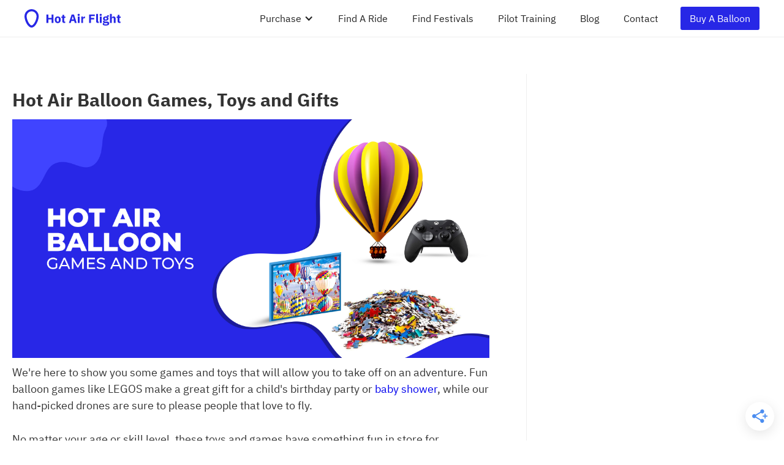

--- FILE ---
content_type: text/html
request_url: https://hotairflight.com/blog/hot-air-balloon-games-and-toys
body_size: 9049
content:
<!DOCTYPE html><!-- Last Published: Fri Jan 09 2026 19:22:36 GMT+0000 (Coordinated Universal Time) --><html data-wf-domain="hotairflight.com" data-wf-page="613a6916f2ced902ec3635fc" data-wf-site="613a6916f2ced9e8c43635ea" lang="en" data-wf-collection="613a6916f2ced91104363614" data-wf-item-slug="hot-air-balloon-games-and-toys"><head><meta charset="utf-8"/><title>Hot Air Balloon Games, Toys and Gifts - Hot Air Flight</title><meta content="Browse our selection of hot air balloon related games and toys. From puzzles to new stress relievers, this is your place for the best hot air balloon gift ideas!" name="description"/><meta content="Hot Air Balloon Games, Toys and Gifts - Hot Air Flight" property="og:title"/><meta content="Browse our selection of hot air balloon related games and toys. From puzzles to new stress relievers, this is your place for the best hot air balloon gift ideas!" property="og:description"/><meta content="https://cdn.prod.website-files.com/613a6916f2ced977c3363610/616856135f3b7598de37ad8f_hot-air-balloon-games-toys.jpg" property="og:image"/><meta content="Hot Air Balloon Games, Toys and Gifts - Hot Air Flight" property="twitter:title"/><meta content="Browse our selection of hot air balloon related games and toys. From puzzles to new stress relievers, this is your place for the best hot air balloon gift ideas!" property="twitter:description"/><meta content="https://cdn.prod.website-files.com/613a6916f2ced977c3363610/616856135f3b7598de37ad8f_hot-air-balloon-games-toys.jpg" property="twitter:image"/><meta property="og:type" content="website"/><meta content="summary_large_image" name="twitter:card"/><meta content="width=device-width, initial-scale=1" name="viewport"/><link href="https://cdn.prod.website-files.com/613a6916f2ced9e8c43635ea/css/hot-air-flight-8a64fe80e9d95ccd09cf444c.webflow.shared.1b40249bf.css" rel="stylesheet" type="text/css" integrity="sha384-G0Akm/ULJFeVLLIxNy7Qp85JHkuI+49jHGg8q+eJaf4XNENCookX6n2J0+c7KeAx" crossorigin="anonymous"/><script type="text/javascript">!function(o,c){var n=c.documentElement,t=" w-mod-";n.className+=t+"js",("ontouchstart"in o||o.DocumentTouch&&c instanceof DocumentTouch)&&(n.className+=t+"touch")}(window,document);</script><link href="https://cdn.prod.website-files.com/613a6916f2ced9e8c43635ea/613a6916f2ced9abd4363650_hot-air-flight-favicon.png" rel="shortcut icon" type="image/x-icon"/><link href="https://cdn.prod.website-files.com/613a6916f2ced9e8c43635ea/613a6916f2ced9fc9c363651_hot-air-flight-open-graph.png" rel="apple-touch-icon"/><script type="text/javascript">(function(i,s,o,g,r,a,m){i['GoogleAnalyticsObject']=r;i[r]=i[r]||function(){(i[r].q=i[r].q||[]).push(arguments)},i[r].l=1*new Date();a=s.createElement(o),m=s.getElementsByTagName(o)[0];a.async=1;a.src=g;m.parentNode.insertBefore(a,m)})(window,document,'script','https://www.google-analytics.com/analytics.js','ga');ga('create', 'UA-244872692-2', 'auto');ga('send', 'pageview');</script><script src="https://www.google.com/recaptcha/api.js" type="text/javascript"></script><!-- Facebook Pixel Code -->
<script>
!function(f,b,e,v,n,t,s)
{if(f.fbq)return;n=f.fbq=function(){n.callMethod?
n.callMethod.apply(n,arguments):n.queue.push(arguments)};
if(!f._fbq)f._fbq=n;n.push=n;n.loaded=!0;n.version='2.0';
n.queue=[];t=b.createElement(e);t.async=!0;
t.src=v;s=b.getElementsByTagName(e)[0];
s.parentNode.insertBefore(t,s)}(window, document,'script',
'https://connect.facebook.net/en_US/fbevents.js');
fbq('init', '603857434381769');
fbq('track', 'PageView');
</script>
<noscript><img height="1" width="1" style="display:none"
src="https://www.facebook.com/tr?id=603857434381769&ev=PageView&noscript=1"
/></noscript>
<!-- End Facebook Pixel Code -->

<!-- Google tag (gtag.js) -->
<script async src="https://www.googletagmanager.com/gtag/js?id=G-ZY5D1DVMFX"></script>
<script>
  window.dataLayer = window.dataLayer || [];
  function gtag(){dataLayer.push(arguments);}
  gtag('js', new Date());

  gtag('config', 'G-ZY5D1DVMFX');
</script>

<script data-grow-initializer="">!(function(){window.growMe||((window.growMe=function(e){window.growMe._.push(e);}),(window.growMe._=[]));var e=document.createElement("script");(e.type="text/javascript"),(e.src="https://faves.grow.me/main.js"),(e.defer=!0),e.setAttribute("data-grow-faves-site-id","U2l0ZTo1MTlkYmI3Ni1kNGJkLTQ4ODUtYWUyYi1lZTMyNjEyN2RiMGY=");var t=document.getElementsByTagName("script")[0];t.parentNode.insertBefore(e,t);})();</script>

<script type="text/javascript" async="async" data-noptimize="1" data-cfasync="false" src="//scripts.scriptwrapper.com/tags/519dbb76-d4bd-4885-ae2b-ee326127db0f.js"></script><script type="text/javascript" src="//script.crazyegg.com/pages/scripts/0100/7029.js" async="async" ></script></head><body><div data-collapse="medium" data-animation="default" data-duration="400" data-easing="ease" data-easing2="ease" role="banner" class="navbar w-nav"><div class="section-3"><div class="div-block-27"><a href="/" class="brand w-nav-brand"><img src="https://cdn.prod.website-files.com/613a6916f2ced9e8c43635ea/613a6916f2ced9b06d36364f_hot-air-flight-color-logo.svg" loading="lazy" height="30" alt=""/></a><nav role="navigation" class="nav-menu w-nav-menu"><div data-hover="false" data-delay="0" class="w-dropdown"><div class="w-dropdown-toggle"><div class="w-icon-dropdown-toggle"></div><div>Purchase</div></div><nav class="nav-dropdown-list w-dropdown-list"><a href="/purchase" class="dropdown-link-nav w-dropdown-link">All</a><a href="/purchase/balloons" class="dropdown-link-nav w-dropdown-link">Hot Air Balloons</a><a href="/purchase/envelopes" class="dropdown-link-nav w-dropdown-link">Envelopes</a><a href="/purchase/baskets" class="dropdown-link-nav w-dropdown-link">Baskets</a></nav></div><a href="/rides" class="nav-link-mobile w-nav-link">Find A Ride</a><a href="https://hotairflight.com/festivals" class="nav-link-mobile w-nav-link">Find Festivals</a><a href="/pilot" class="nav-link-mobile w-nav-link">Pilot Training</a><a href="/blog" class="nav-link-mobile w-nav-link">Blog</a><a href="/contact" class="nav-link-mobile w-nav-link">Contact</a></nav></div><div class="div-block-10"><a href="/purchase" class="button nav-cta w-button">Buy A Balloon</a></div><div class="menu-button w-nav-button"><div class="w-icon-nav-menu"></div></div></div></div><div class="post-container"><div id="w-node-_3f0baa28-b860-7a17-21ca-2fb73a727642-ec3635fc" class="post"><div class="post__title"><h1>Hot Air Balloon Games, Toys and Gifts</h1></div><div class="post__body"><div class="w-richtext"><figure style="max-width:2400pxpx" class="w-richtext-align-fullwidth w-richtext-figure-type-image"><div><img src="https://cdn.prod.website-files.com/613a6916f2ced977c3363610/616856135f3b7598de37ad8f_hot-air-balloon-games-toys.jpg" loading="lazy" alt="Hot air balloon games and toys"/></div></figure><p>We&#x27;re here to show you some games and toys that will allow you to take off on an adventure. Fun balloon games like LEGOS make a great gift for a child&#x27;s birthday party or <a href="/blog/hot-air-balloon-baby-shower-ideas">baby shower</a>, while our hand-picked drones are sure to please people that love to fly. </p><p>No matter your age or skill level, these toys and games have something fun in store for everyone.</p><blockquote>Interested in <a href="/blog/hot-air-balloon-diy-crafts">other hot air balloon gift ideas</a>? Check out our posts for the best <a href="https://hotairflight.com/blog/hot-air-balloon-paintings-art-prints">hot air balloon paintings</a> and art and <a href="https://hotairflight.com/blog/hot-air-balloon-ornaments">hot air balloon ornaments</a>.</blockquote><p>Here are some of our favorite hot air balloon games, toys, and puzzles:</p><div class="w-embed"><div class="contents">
<p class="contents__title">Table of Contents</p>
<ul class="contents__list">
<li><a href="#toys">Hot Air Balloon Toys and Games</a></li>
<li><a href="#drones">Drones</a></li>
<li><a href="#puzzles">Hot Air Balloon Puzzles</a></li>
</ul>
</div></div><div class="w-embed"><p><small><em></em>Hot Air Flight is a participant in the Amazon Services LLC Associates Program, an affiliate advertising program designed to provide a means for sites to earn advertising fees by advertising and linking to Amazon.com.</small></p></div><div class="w-embed"><h2 id="toys">Hot Air Balloon Toys and Games</h2></div><h3><a href="https://amzn.to/3mMkVXN">LEGO Friends 41097 Heartlake Hot Air Balloon</a></h3><div class="w-embed"><a href="https://www.amazon.com/LEGO-Friends-41097-Heartlake-Balloon/dp/B00MJ8ETLM?&linkCode=li3&tag=hotairflight.com-20&linkId=cbb55b2fb618b8962550a95aee07c929&language=en_US&ref_=as_li_ss_il" target="_blank"><img border="0" src="//ws-na.amazon-adsystem.com/widgets/q?_encoding=UTF8&ASIN=B00MJ8ETLM&Format=_SL250_&ID=AsinImage&MarketPlace=US&ServiceVersion=20070822&WS=1&tag=hotairflight.com-20&language=en_US" ></a><img src="https://ir-na.amazon-adsystem.com/e/ir?t=hotairflight.com-20&language=en_US&l=li3&o=1&a=B00MJ8ETLM" width="1" height="1" border="0" alt="" style="border:none !important; margin:0px !important;" />
<div style="height:25px;"></div></div><ul role="list"><li>Includes 2 mini-doll figures: Andrea and Noah, a Hot Air Balloon with basket and a picnic spot with a waterfall and tree</li><li>Picnic spot measures over 2″ (6cm) high, 4″ (12cm) wide and 3″ (9cm) deep</li></ul><div class="w-embed"><a class="w-button" href="https://amzn.to/3mMkVXN">Check Price</a></div><h3><a href="https://amzn.to/3niHcwE">3 Pack Pop Bubble- Hot Air Balloon Fidget</a></h3><div class="w-embed"><a href="https://www.amazon.com/Fpxnb-Silicone-Pressure-Relieving-Children/dp/B09CTGC6R6?&linkCode=li3&tag=hotairflight.com-20&linkId=6dbf388b4e640e17c12ad4e15d87b82a&language=en_US&ref_=as_li_ss_il" target="_blank"><img border="0" src="//ws-na.amazon-adsystem.com/widgets/q?_encoding=UTF8&ASIN=B09CTGC6R6&Format=_SL250_&ID=AsinImage&MarketPlace=US&ServiceVersion=20070822&WS=1&tag=hotairflight.com-20&language=en_US" ></a><img src="https://ir-na.amazon-adsystem.com/e/ir?t=hotairflight.com-20&language=en_US&l=li3&o=1&a=B09CTGC6R6" width="1" height="1" border="0" alt="" style="border:none !important; margin:0px !important;" />
<div style="height:25px;"></div></div><ul role="list"><li>Hot air balloon bubble pop toy made of high-quality silicone material</li><li>Non-toxic </li><li>Soft, durable, easy to clean and reusable</li><li>Relieve stress</li><li>Perfect gift for your kids, family and friends; also a perfect gift for birthday parties and Christmas</li><li>Small size, easy to carry and play</li></ul><div class="w-embed"><a class="w-button" href="https://amzn.to/3niHcwE">Check Price</a></div><h3><a href="https://amzn.to/3pz0Sio"><strong>Hot Air Balloon Stress Toy</strong></a></h3><div class="w-embed"><a href="https://www.amazon.com/Hot-Air-Balloon-Stress-Toy/dp/B01AFUBK8U?&linkCode=li3&tag=hotairflight.com-20&linkId=87d86eac11c2da471cbe1f4f1ce8d15c&language=en_US&ref_=as_li_ss_il" target="_blank"><img border="0" src="//ws-na.amazon-adsystem.com/widgets/q?_encoding=UTF8&ASIN=B01AFUBK8U&Format=_SL250_&ID=AsinImage&MarketPlace=US&ServiceVersion=20070822&WS=1&tag=hotairflight.com-20&language=en_US" ></a><img src="https://ir-na.amazon-adsystem.com/e/ir?t=hotairflight.com-20&language=en_US&l=li3&o=1&a=B01AFUBK8U" width="1" height="1" border="0" alt="" style="border:none !important; margin:0px !important;" />
<div style="height:25px;"></div></div><ul role="list"><li>Hot Air Balloon Stress Reliever</li><li>Squeezable polyfoam rubber</li><li>Unbreakable fun toy for everyone</li><li>Impact safe and floats on water</li></ul><div class="w-embed"><a class="w-button" href="https://amzn.to/3pz0Sio">Check Price</a></div><h3><a href="https://amzn.to/3jO8xWq">Chinese Lanterns</a></h3><div class="w-embed"><a href="https://www.amazon.com/dp/B09CQ76S82?psc=1&pd_rd_i=B09CQ76S82&pd_rd_w=pJ5VX&pf_rd_p=1f2c02dc-66c8-4296-801a-31d671985c95&pd_rd_wg=Sa5y2&pf_rd_r=1JH80VK5H9Q9YG4N5R6Z&pd_rd_r=08286040-9fa9-4c49-bbb1-2fef86ba1baf&spLa=[base64]%3D&linkCode=li3&tag=hotairflight.com-20&linkId=b57a33f37ee8ee6b82f01a6b789f7da4&language=en_US&ref_=as_li_ss_il" target="_blank"><img border="0" src="//ws-na.amazon-adsystem.com/widgets/q?_encoding=UTF8&ASIN=B09CQ76S82&Format=_SL250_&ID=AsinImage&MarketPlace=US&ServiceVersion=20070822&WS=1&tag=hotairflight.com-20&language=en_US" ></a><img src="https://ir-na.amazon-adsystem.com/e/ir?t=hotairflight.com-20&language=en_US&l=li3&o=1&a=B09CQ76S82" width="1" height="1" border="0" alt="" style="border:none !important; margin:0px !important;" />
<div style="height:25px;"></div></div><ul role="list"><li>20 paper Chinese Lanterns to light up the night sky for an unforgettable experience</li><li>Perfect for parties, weddings, graduations, anniversaries, birthdays, memorials, ceremonies, and holidays</li><li>Made of high quality flame retardant paper, cotton wax fuel and bamboo</li><li>Safe and biodegradable</li><li>Easy assembly and launch</li></ul><div class="w-embed"><a class="w-button" href="https://amzn.to/3jO8xWq">Check Price</a></div><h3><a href="https://amzn.to/3bqAGhZ">Hot Air Balloon Garden Wind Spinner</a></h3><div class="w-embed"><a href="https://www.amazon.com/FENELY-Pinwheels-Whirligigs-Decorations-Whirlygig/dp/B092TK8F9K?pd_rd_w=phzwW&pf_rd_p=0a3ad226-8a77-4898-9a99-63ffeb1aef90&pf_rd_r=QQ21CMW2TRXYJDV49KEE&pd_rd_r=f5c305fa-6e83-445c-a0e8-0094742505d0&pd_rd_wg=5Z7F4&pd_rd_i=B092TK8F9K&th=1&linkCode=li3&tag=hotairflight.com-20&linkId=8420e31fcccf65ee2fd03ff8f2f3c35d&language=en_US&ref_=as_li_ss_il" target="_blank"><img border="0" src="//ws-na.amazon-adsystem.com/widgets/q?_encoding=UTF8&ASIN=B092TK8F9K&Format=_SL250_&ID=AsinImage&MarketPlace=US&ServiceVersion=20070822&WS=1&tag=hotairflight.com-20&language=en_US" ></a><img src="https://ir-na.amazon-adsystem.com/e/ir?t=hotairflight.com-20&language=en_US&l=li3&o=1&a=B092TK8F9K" width="1" height="1" border="0" alt="" style="border:none !important; margin:0px !important;" />
<div style="height:25px;"></div></div><ul role="list"><li>Crafted from weather-treated and UV-resistant nylon </li><li>The fully collapsible design makes this a breeze to store! </li><li>The colorful pattern will dance in the wind once you hang from the included string</li><li>The open balloon is approximately 12 inches in diameter and 59 inches in length</li><li>Easy to hang on a tree, patio or wherever your imagination takes you! </li><li>A perfect addition for baby showers, bridal parties, birthday parties, or just everyday decoration</li></ul><div class="w-embed"><a class="w-button" href="https://amzn.to/3bqAGhZ">Check Price</a></div><h3><a href="https://amzn.to/3nG305o">Balloon/Hummingbird Wind Spinner</a></h3><div class="w-embed"><a href="https://www.amazon.com/dp/B07YCNGX7Y?pd_rd_i=B07YCNGX7Y&pd_rd_w=yCu6x&pf_rd_p=1f2c02dc-66c8-4296-801a-31d671985c95&pd_rd_wg=5Z7F4&pf_rd_r=QQ21CMW2TRXYJDV49KEE&pd_rd_r=f5c305fa-6e83-445c-a0e8-0094742505d0&smid=A3LS7T9H6ZHNYV&spLa=[base64]&th=1&linkCode=li3&tag=hotairflight.com-20&linkId=cee59c656afce5091334775d28740ff7&language=en_US&ref_=as_li_ss_il" target="_blank"><img border="0" src="//ws-na.amazon-adsystem.com/widgets/q?_encoding=UTF8&ASIN=B07YCNGX7Y&Format=_SL250_&ID=AsinImage&MarketPlace=US&ServiceVersion=20070822&WS=1&tag=hotairflight.com-20&language=en_US" ></a><img src="https://ir-na.amazon-adsystem.com/e/ir?t=hotairflight.com-20&language=en_US&l=li3&o=1&a=B07YCNGX7Y" width="1" height="1" border="0" alt="" style="border:none !important; margin:0px !important;" />
<div style="height:25px;"></div></div><ul role="list"><li>Pink hummingbird pattern hot air balloon style spinner </li><li>Crafted from durable, weather-resistant nylon with mesh panel </li><li>The tail keeps the balloon in motion </li><li>Plastic spring latch keeps it secure without assembly </li><li>Dimensions: 15&quot; wide x 55&quot; long </li></ul><div class="w-embed"><a class="w-button" href="https://amzn.to/3nG305o">Check Price</a></div><h3><a href="https://amzn.to/3pPW2xs">Premier Kites Hot Air Balloon</a></h3><div class="w-embed"><a href="https://www.amazon.com/Premier-Kites-Hot-Air-Balloon/dp/B000UDAL7O?hvadid=193975440659&hvpos=&hvnetw=g&hvrand=7171557308954353873&hvpone=&hvptwo=&hvqmt=&hvdev=c&hvdvcmdl=&hvlocint=&hvlocphy=9007347&hvtargid=pla-312754120518&psc=1&linkCode=li3&tag=hotairflight.com-20&linkId=607fba750a44caf3853e8a3d47b926d8&language=en_US&ref_=as_li_ss_il" target="_blank"><img border="0" src="//ws-na.amazon-adsystem.com/widgets/q?_encoding=UTF8&ASIN=B000UDAL7O&Format=_SL250_&ID=AsinImage&MarketPlace=US&ServiceVersion=20070822&WS=1&tag=hotairflight.com-20&language=en_US" ></a><img src="https://ir-na.amazon-adsystem.com/e/ir?t=hotairflight.com-20&language=en_US&l=li3&o=1&a=B000UDAL7O" width="1" height="1" border="0" alt="" style="border:none !important; margin:0px !important;" />
<div style="height:25px;"></div></div><ul role="list"><li>100% UV resistant fabric</li><li>Easy to assemble</li><li>Ball bearing swivel included</li><li>Size: 15 x 22 in.</li><li>Ten colorful panels</li></ul><div class="w-embed"><a class="w-button" href="https://amzn.to/3pPW2xs">Check Price</a></div><div class="w-embed"><h2 id="drones">Drones</h2></div><h3><a href="https://amzn.to/3nH4EUF">Ryze Tello</a></h3><div class="w-embed"><a href="https://www.amazon.com/dp/B07BDHJJTH?th=1&ascsubtag=trd-us-1224008000873825500-20&geniuslink=true&linkCode=li3&tag=hotairflight.com-20&linkId=cc02093a555226b9296148e4bf2d3b8a&language=en_US&ref_=as_li_ss_il" target="_blank"><img border="0" src="//ws-na.amazon-adsystem.com/widgets/q?_encoding=UTF8&ASIN=B07BDHJJTH&Format=_SL250_&ID=AsinImage&MarketPlace=US&ServiceVersion=20070822&WS=1&tag=hotairflight.com-20&language=en_US" ></a><img src="https://ir-na.amazon-adsystem.com/e/ir?t=hotairflight.com-20&language=en_US&l=li3&o=1&a=B07BDHJJTH" width="1" height="1" border="0" alt="" style="border:none !important; margin:0px !important;" />
<div style="height:25px;"></div></div><ul role="list"><li><strong>Best drone for beginners</strong></li><li>Equipped with a high-quality image processor</li><li>Share photos and videos on social media from your smartphone</li><li>Camera features 5MP (2592x1936) photos and HD720 videos </li><li>Impressively long flight times</li><li>Perform awesome tricks with this mini drone. Flying has never been so fun and easy!</li></ul><div class="w-embed"><a class="w-button" href="https://amzn.to/3nH4EUF">Check Price</a></div><h3><a href="https://amzn.to/315y07j">DJI Mini 2</a></h3><div class="w-embed"><a href="https://www.amazon.com/dp/B08JGYF5W1?ascsubtag=5784c40cf49744639f345f15479d0786%7C___VIEW_GUID___%7Cdtp&th=1&linkCode=li3&tag=hotairflight.com-20&linkId=49f155160a5367b7f5eb5582b23487f6&language=en_US&ref_=as_li_ss_il" target="_blank"><img border="0" src="//ws-na.amazon-adsystem.com/widgets/q?_encoding=UTF8&ASIN=B08JGYF5W1&Format=_SL250_&ID=AsinImage&MarketPlace=US&ServiceVersion=20070822&WS=1&tag=hotairflight.com-20&language=en_US" ></a><img src="https://ir-na.amazon-adsystem.com/e/ir?t=hotairflight.com-20&language=en_US&l=li3&o=1&a=B08JGYF5W1" width="1" height="1" border="0" alt="" style="border:none !important; margin:0px !important;" />
<div style="height:25px;"></div></div><ul role="list"><li><strong>Best drone for the hobbyist</strong></li><li>Very lightweight and fits in the palm of your hand; great for travel</li><li>12MP camera delivers content guaranteed to impress</li><li>4k/30fps video and a 3-axis motorized gimbal</li><li>Max battery life of 31 minutes (D battery)</li><li>Resists Level 5 winds and takes off at a max altitude of 4,000 meters</li><li>4X ZOOM makes it more convenient to transition between shots</li><li>Quickshot feature to record professional-level videos </li><li>Share shots directly on social media with the DJI Fly App</li></ul><div class="w-embed"><a class="w-button" href="https://amzn.to/315y07j">Check Price</a></div><p>‍</p><p>Want more options for drones? Check out this list of the <a href="https://dronesourced.com/rankings/best-drones-for-beginners/" target="_blank">best drones for beginners</a></p><h3><a href="https://amzn.to/31fP8aN">DJI Air 2s</a></h3><div class="w-embed"><a href="https://www.amazon.com/dp/B08Z3DYBMC?th=1&ascsubtag=trd-us-2828843035900826600-20&geniuslink=true&linkCode=li3&tag=hotairflight.com-20&linkId=7556f22e5d7d42fd47564e1d75fe0d84&language=en_US&ref_=as_li_ss_il" target="_blank"><img border="0" src="//ws-na.amazon-adsystem.com/widgets/q?_encoding=UTF8&ASIN=B08Z3DYBMC&Format=_SL250_&ID=AsinImage&MarketPlace=US&ServiceVersion=20070822&WS=1&tag=hotairflight.com-20&language=en_US" ></a><img src="https://ir-na.amazon-adsystem.com/e/ir?t=hotairflight.com-20&language=en_US&l=li3&o=1&a=B08Z3DYBMC" width="1" height="1" border="0" alt="" style="border:none !important; margin:0px !important;" />
<div style="height:25px;"></div></div><ul role="list"><li><strong>Best drone for expert pilots and photographers</strong></li><li>Equipped with a 1-inch image sensor and large 2.4μm pixels</li><li>Advanced intelligent feature that gives users the best shots in any location with just a tap</li><li>FocusTrack features Spotlight 2.0, ActiveTrack 4.0, and Point of Interest 3.0</li><li>The 10-bit Dlog-M color profile can record up to one billion colors</li><li>7.5 Miles Max Video Transmission</li><li>Environment Sensing Technology to actively avoid obstacles</li></ul><div class="w-embed"><a class="w-button" href="https://amzn.to/31fP8aN">Check Price</a></div><div class="w-embed"><h2 id="puzzles">Hot Air Balloon Puzzles</h2></div><h3><a href="https://amzn.to/3FATkS9">Hot Air Balloon Puzzle For Adults</a></h3><div class="w-embed"><a href="https://www.amazon.com/Puzzles-Adults-Balloons-Landscape-Jigsaw/dp/B08PB4W1MC?&linkCode=li3&tag=hotairflight.com-20&linkId=e82fe3eda673c970244b461b7bf85430&language=en_US&ref_=as_li_ss_il" target="_blank"><img border="0" src="//ws-na.amazon-adsystem.com/widgets/q?_encoding=UTF8&ASIN=B08PB4W1MC&Format=_SL250_&ID=AsinImage&MarketPlace=US&ServiceVersion=20070822&WS=1&tag=hotairflight.com-20&language=en_US" ></a><img src="https://ir-na.amazon-adsystem.com/e/ir?t=hotairflight.com-20&language=en_US&l=li3&o=1&a=B08PB4W1MC" width="1" height="1" border="0" alt="" style="border:none !important; margin:0px !important;" />
<div style="height:25px;"></div></div><ul role="list"><li>1000 pieces</li><li>Made of sturdy chipboard</li><li>For adults or kids 12+</li></ul><div class="w-embed"><a class="w-button" href="https://amzn.to/3FATkS9">Check Price</a></div><h3><a href="https://amzn.to/3pym8oL">Rowood 3D Wooden Hot Air Balloon Puzzle</a></h3><div class="w-embed"><a href="https://www.amazon.com/RoWood-Wooden-Puzzle-Assembly-Romantic/dp/B07XL1WTWT?th=1&linkCode=li3&tag=hotairflight.com-20&linkId=e4e7d0169ba327c9aa83542956fc5581&language=en_US&ref_=as_li_ss_il" target="_blank"><img border="0" src="//ws-na.amazon-adsystem.com/widgets/q?_encoding=UTF8&ASIN=B07XL1WTWT&Format=_SL250_&ID=AsinImage&MarketPlace=US&ServiceVersion=20070822&WS=1&tag=hotairflight.com-20&language=en_US" ></a><img src="https://ir-na.amazon-adsystem.com/e/ir?t=hotairflight.com-20&language=en_US&l=li3&o=1&a=B07XL1WTWT" width="1" height="1" border="0" alt="" style="border:none !important; margin:0px !important;" />
<div style="height:25px;"></div></div><ul role="list"><li>DIY Wood Craft Kit consists of 140 pre-cut small wooden pieces</li><li>Made from natural wood with advanced laser cutting technology</li><li>Easy self-assembly</li><li>Test your hand-eye coordination, logical thinking, hands-on skills, etc.</li><li>Great gift for both kids and adults</li></ul><div class="w-embed"><a class="w-button" href="https://amzn.to/3pym8oL">Check Price</a></div></div></div></div><div class="post-sidebar div-block-20"><div class="sidebar-element"><div class="w-embed w-iframe"><iframe src="https://www.facebook.com/plugins/page.php?href=https%3A%2F%2Fwww.facebook.com%2Fhotairflight%2F&tabs=timeline&width=340&height=500&small_header=false&adapt_container_width=true&hide_cover=false&show_facepile=true&appId" width="340" height="500" style="border:none;overflow:hidden" scrolling="no" frameborder="0" allowfullscreen="true" allow="autoplay; clipboard-write; encrypted-media; picture-in-picture; web-share"></iframe></div></div></div></div><footer id="footer" class="footer"><div class="w-container"><div class="footer-flex-container"><div class="div-block-6"><div class="div-block-7"><a href="#" class="footer-logo-link w-inline-block"><img src="https://cdn.prod.website-files.com/613a6916f2ced9e8c43635ea/613a6916f2ced91012363620_hot-air-flight-logo-white.svg" loading="lazy" height="40" alt=""/></a></div><div class="div-block-9"><p class="paragraph-4">hello@hotairflight.com</p></div><p class="paragraph-4"></p><a href="/about" class="footer-link">About Us<br/>‍</a><a href="/terms-of-service" class="footer-link">Terms &amp; Conditions<br/>‍</a><a href="/privacy-policy" class="footer-link">Privacy Policy</a></div><div><h2 class="footer-heading">Purchase</h2><ul role="list" class="w-list-unstyled"><li><a href="/purchase" class="footer-link">All</a></li><li><a href="/purchase/balloons" class="footer-link">Balloons</a></li><li><a href="/purchase/envelopes" class="footer-link">Envelopes</a></li><li><a href="/purchase/baskets" class="footer-link">Baskets</a></li></ul></div><div><h2 class="footer-heading">Balloon Rides</h2><ul role="list" class="w-list-unstyled"><li><a href="/rides" class="footer-link">All cities</a></li><li><a href="https://hotairflight.com/rides/albuquerque-nm" class="footer-link">Albuquerque</a></li><li><a href="https://hotairflight.com/rides/los-angeles-ca" class="footer-link">Los Angeles</a></li><li><a href="https://hotairflight.com/rides/new-york-city-ny" class="footer-link">New York City</a></li></ul></div><div><h2 class="footer-heading">Pilot License</h2><ul role="list" class="w-list-unstyled"><li><a href="/pilot/united-states" class="footer-link">United States</a></li><li><a href="/pilot/united-kingdom" class="footer-link">United Kingdom</a></li><li><a href="/pilot/australia" class="footer-link">Australia</a></li></ul></div><div><h2 class="footer-heading">Festivals</h2><ul role="list" class="w-list-unstyled"><li><a href="https://hotairflight.com/festivals" class="footer-link">All cities</a></li></ul><h2 class="footer-heading">Community</h2><ul role="list" class="w-list-unstyled"><li><a href="https://www.facebook.com/hotairflight" target="_blank" class="footer-link">Facebook</a></li><li><a href="http://instagram.com/hotairflight" target="_blank" class="footer-link">Instagram</a></li></ul></div></div><div class="text-block-2">Copyright © 2023 Hot Air Flight. All rights reserved.</div></div></footer><script src="https://d3e54v103j8qbb.cloudfront.net/js/jquery-3.5.1.min.dc5e7f18c8.js?site=613a6916f2ced9e8c43635ea" type="text/javascript" integrity="sha256-9/aliU8dGd2tb6OSsuzixeV4y/faTqgFtohetphbbj0=" crossorigin="anonymous"></script><script src="https://cdn.prod.website-files.com/613a6916f2ced9e8c43635ea/js/webflow.schunk.537662751a5c2f29.js" type="text/javascript" integrity="sha384-qWX9iTuCJOpYyOM1oQerP1vw4TQAVquNhzrEW1qcJWhiLvY5ZC0/j8oCLsp1GIRg" crossorigin="anonymous"></script><script src="https://cdn.prod.website-files.com/613a6916f2ced9e8c43635ea/js/webflow.schunk.2497660f806e5e2b.js" type="text/javascript" integrity="sha384-o2I9Ibt/zKm5crU6OTM7WuPeoXYxGsdh3hybLYcUmLA0/747moz6nJ44UYvxKOh1" crossorigin="anonymous"></script><script src="https://cdn.prod.website-files.com/613a6916f2ced9e8c43635ea/js/webflow.004a225f.0f50a0573ea7d8f4.js" type="text/javascript" integrity="sha384-ZQkd/yP/TdhpsllXGy+D9IasJcRF/EEREsXsr6FNfddQxgfFyG4hokjhRO4mVzzz" crossorigin="anonymous"></script><script>
  var Webflow = Webflow || [];
  Webflow.push(function () {
  // DOMready has fired
  // May now use jQuery and Webflow api
    var triggers = $(".popup-trigger");
    var popup = $("#popup");
    var card = $("#popup-card");
    var selectedData;
    
    $(triggers).click(function (){
      $(popup).toggle();
      selectedData = $(this).data('selected');
      $('#selected').val(selectedData);
    });
    
    $(popup).click(function (e){
      if (!card.is(e.target) && card.has(e.target).length === 0) {
        $(popup).toggle();
      };
    });
    
  });
</script><script data-ad-client="ca-pub-2478229956174871" async src="https://pagead2.googlesyndication.com/pagead/js/adsbygoogle.js"></script></body></html>

--- FILE ---
content_type: text/html; charset=utf-8
request_url: https://www.google.com/recaptcha/api2/aframe
body_size: -86
content:
<!DOCTYPE HTML><html><head><meta http-equiv="content-type" content="text/html; charset=UTF-8"></head><body><script nonce="IWKt5qrHFHchv6XqzOit0w">/** Anti-fraud and anti-abuse applications only. See google.com/recaptcha */ try{var clients={'sodar':'https://pagead2.googlesyndication.com/pagead/sodar?'};window.addEventListener("message",function(a){try{if(a.source===window.parent){var b=JSON.parse(a.data);var c=clients[b['id']];if(c){var d=document.createElement('img');d.src=c+b['params']+'&rc='+(localStorage.getItem("rc::a")?sessionStorage.getItem("rc::b"):"");window.document.body.appendChild(d);sessionStorage.setItem("rc::e",parseInt(sessionStorage.getItem("rc::e")||0)+1);localStorage.setItem("rc::h",'1768947970089');}}}catch(b){}});window.parent.postMessage("_grecaptcha_ready", "*");}catch(b){}</script></body></html>

--- FILE ---
content_type: text/css
request_url: https://cdn.prod.website-files.com/613a6916f2ced9e8c43635ea/css/hot-air-flight-8a64fe80e9d95ccd09cf444c.webflow.shared.1b40249bf.css
body_size: 16809
content:
html {
  -webkit-text-size-adjust: 100%;
  -ms-text-size-adjust: 100%;
  font-family: sans-serif;
}

body {
  margin: 0;
}

article, aside, details, figcaption, figure, footer, header, hgroup, main, menu, nav, section, summary {
  display: block;
}

audio, canvas, progress, video {
  vertical-align: baseline;
  display: inline-block;
}

audio:not([controls]) {
  height: 0;
  display: none;
}

[hidden], template {
  display: none;
}

a {
  background-color: #0000;
}

a:active, a:hover {
  outline: 0;
}

abbr[title] {
  border-bottom: 1px dotted;
}

b, strong {
  font-weight: bold;
}

dfn {
  font-style: italic;
}

h1 {
  margin: .67em 0;
  font-size: 2em;
}

mark {
  color: #000;
  background: #ff0;
}

small {
  font-size: 80%;
}

sub, sup {
  vertical-align: baseline;
  font-size: 75%;
  line-height: 0;
  position: relative;
}

sup {
  top: -.5em;
}

sub {
  bottom: -.25em;
}

img {
  border: 0;
}

svg:not(:root) {
  overflow: hidden;
}

hr {
  box-sizing: content-box;
  height: 0;
}

pre {
  overflow: auto;
}

code, kbd, pre, samp {
  font-family: monospace;
  font-size: 1em;
}

button, input, optgroup, select, textarea {
  color: inherit;
  font: inherit;
  margin: 0;
}

button {
  overflow: visible;
}

button, select {
  text-transform: none;
}

button, html input[type="button"], input[type="reset"] {
  -webkit-appearance: button;
  cursor: pointer;
}

button[disabled], html input[disabled] {
  cursor: default;
}

button::-moz-focus-inner, input::-moz-focus-inner {
  border: 0;
  padding: 0;
}

input {
  line-height: normal;
}

input[type="checkbox"], input[type="radio"] {
  box-sizing: border-box;
  padding: 0;
}

input[type="number"]::-webkit-inner-spin-button, input[type="number"]::-webkit-outer-spin-button {
  height: auto;
}

input[type="search"] {
  -webkit-appearance: none;
}

input[type="search"]::-webkit-search-cancel-button, input[type="search"]::-webkit-search-decoration {
  -webkit-appearance: none;
}

legend {
  border: 0;
  padding: 0;
}

textarea {
  overflow: auto;
}

optgroup {
  font-weight: bold;
}

table {
  border-collapse: collapse;
  border-spacing: 0;
}

td, th {
  padding: 0;
}

@font-face {
  font-family: webflow-icons;
  src: url("[data-uri]") format("truetype");
  font-weight: normal;
  font-style: normal;
}

[class^="w-icon-"], [class*=" w-icon-"] {
  speak: none;
  font-variant: normal;
  text-transform: none;
  -webkit-font-smoothing: antialiased;
  -moz-osx-font-smoothing: grayscale;
  font-style: normal;
  font-weight: normal;
  line-height: 1;
  font-family: webflow-icons !important;
}

.w-icon-slider-right:before {
  content: "";
}

.w-icon-slider-left:before {
  content: "";
}

.w-icon-nav-menu:before {
  content: "";
}

.w-icon-arrow-down:before, .w-icon-dropdown-toggle:before {
  content: "";
}

.w-icon-file-upload-remove:before {
  content: "";
}

.w-icon-file-upload-icon:before {
  content: "";
}

* {
  box-sizing: border-box;
}

html {
  height: 100%;
}

body {
  color: #333;
  background-color: #fff;
  min-height: 100%;
  margin: 0;
  font-family: Arial, sans-serif;
  font-size: 14px;
  line-height: 20px;
}

img {
  vertical-align: middle;
  max-width: 100%;
  display: inline-block;
}

html.w-mod-touch * {
  background-attachment: scroll !important;
}

.w-block {
  display: block;
}

.w-inline-block {
  max-width: 100%;
  display: inline-block;
}

.w-clearfix:before, .w-clearfix:after {
  content: " ";
  grid-area: 1 / 1 / 2 / 2;
  display: table;
}

.w-clearfix:after {
  clear: both;
}

.w-hidden {
  display: none;
}

.w-button {
  color: #fff;
  line-height: inherit;
  cursor: pointer;
  background-color: #3898ec;
  border: 0;
  border-radius: 0;
  padding: 9px 15px;
  text-decoration: none;
  display: inline-block;
}

input.w-button {
  -webkit-appearance: button;
}

html[data-w-dynpage] [data-w-cloak] {
  color: #0000 !important;
}

.w-code-block {
  margin: unset;
}

pre.w-code-block code {
  all: inherit;
}

.w-optimization {
  display: contents;
}

.w-webflow-badge, .w-webflow-badge > img {
  box-sizing: unset;
  width: unset;
  height: unset;
  max-height: unset;
  max-width: unset;
  min-height: unset;
  min-width: unset;
  margin: unset;
  padding: unset;
  float: unset;
  clear: unset;
  border: unset;
  border-radius: unset;
  background: unset;
  background-image: unset;
  background-position: unset;
  background-size: unset;
  background-repeat: unset;
  background-origin: unset;
  background-clip: unset;
  background-attachment: unset;
  background-color: unset;
  box-shadow: unset;
  transform: unset;
  direction: unset;
  font-family: unset;
  font-weight: unset;
  color: unset;
  font-size: unset;
  line-height: unset;
  font-style: unset;
  font-variant: unset;
  text-align: unset;
  letter-spacing: unset;
  -webkit-text-decoration: unset;
  text-decoration: unset;
  text-indent: unset;
  text-transform: unset;
  list-style-type: unset;
  text-shadow: unset;
  vertical-align: unset;
  cursor: unset;
  white-space: unset;
  word-break: unset;
  word-spacing: unset;
  word-wrap: unset;
  transition: unset;
}

.w-webflow-badge {
  white-space: nowrap;
  cursor: pointer;
  box-shadow: 0 0 0 1px #0000001a, 0 1px 3px #0000001a;
  visibility: visible !important;
  opacity: 1 !important;
  z-index: 2147483647 !important;
  color: #aaadb0 !important;
  overflow: unset !important;
  background-color: #fff !important;
  border-radius: 3px !important;
  width: auto !important;
  height: auto !important;
  margin: 0 !important;
  padding: 6px !important;
  font-size: 12px !important;
  line-height: 14px !important;
  text-decoration: none !important;
  display: inline-block !important;
  position: fixed !important;
  inset: auto 12px 12px auto !important;
  transform: none !important;
}

.w-webflow-badge > img {
  position: unset;
  visibility: unset !important;
  opacity: 1 !important;
  vertical-align: middle !important;
  display: inline-block !important;
}

h1, h2, h3, h4, h5, h6 {
  margin-bottom: 10px;
  font-weight: bold;
}

h1 {
  margin-top: 20px;
  font-size: 38px;
  line-height: 44px;
}

h2 {
  margin-top: 20px;
  font-size: 32px;
  line-height: 36px;
}

h3 {
  margin-top: 20px;
  font-size: 24px;
  line-height: 30px;
}

h4 {
  margin-top: 10px;
  font-size: 18px;
  line-height: 24px;
}

h5 {
  margin-top: 10px;
  font-size: 14px;
  line-height: 20px;
}

h6 {
  margin-top: 10px;
  font-size: 12px;
  line-height: 18px;
}

p {
  margin-top: 0;
  margin-bottom: 10px;
}

blockquote {
  border-left: 5px solid #e2e2e2;
  margin: 0 0 10px;
  padding: 10px 20px;
  font-size: 18px;
  line-height: 22px;
}

figure {
  margin: 0 0 10px;
}

figcaption {
  text-align: center;
  margin-top: 5px;
}

ul, ol {
  margin-top: 0;
  margin-bottom: 10px;
  padding-left: 40px;
}

.w-list-unstyled {
  padding-left: 0;
  list-style: none;
}

.w-embed:before, .w-embed:after {
  content: " ";
  grid-area: 1 / 1 / 2 / 2;
  display: table;
}

.w-embed:after {
  clear: both;
}

.w-video {
  width: 100%;
  padding: 0;
  position: relative;
}

.w-video iframe, .w-video object, .w-video embed {
  border: none;
  width: 100%;
  height: 100%;
  position: absolute;
  top: 0;
  left: 0;
}

fieldset {
  border: 0;
  margin: 0;
  padding: 0;
}

button, [type="button"], [type="reset"] {
  cursor: pointer;
  -webkit-appearance: button;
  border: 0;
}

.w-form {
  margin: 0 0 15px;
}

.w-form-done {
  text-align: center;
  background-color: #ddd;
  padding: 20px;
  display: none;
}

.w-form-fail {
  background-color: #ffdede;
  margin-top: 10px;
  padding: 10px;
  display: none;
}

label {
  margin-bottom: 5px;
  font-weight: bold;
  display: block;
}

.w-input, .w-select {
  color: #333;
  vertical-align: middle;
  background-color: #fff;
  border: 1px solid #ccc;
  width: 100%;
  height: 38px;
  margin-bottom: 10px;
  padding: 8px 12px;
  font-size: 14px;
  line-height: 1.42857;
  display: block;
}

.w-input::placeholder, .w-select::placeholder {
  color: #999;
}

.w-input:focus, .w-select:focus {
  border-color: #3898ec;
  outline: 0;
}

.w-input[disabled], .w-select[disabled], .w-input[readonly], .w-select[readonly], fieldset[disabled] .w-input, fieldset[disabled] .w-select {
  cursor: not-allowed;
}

.w-input[disabled]:not(.w-input-disabled), .w-select[disabled]:not(.w-input-disabled), .w-input[readonly], .w-select[readonly], fieldset[disabled]:not(.w-input-disabled) .w-input, fieldset[disabled]:not(.w-input-disabled) .w-select {
  background-color: #eee;
}

textarea.w-input, textarea.w-select {
  height: auto;
}

.w-select {
  background-color: #f3f3f3;
}

.w-select[multiple] {
  height: auto;
}

.w-form-label {
  cursor: pointer;
  margin-bottom: 0;
  font-weight: normal;
  display: inline-block;
}

.w-radio {
  margin-bottom: 5px;
  padding-left: 20px;
  display: block;
}

.w-radio:before, .w-radio:after {
  content: " ";
  grid-area: 1 / 1 / 2 / 2;
  display: table;
}

.w-radio:after {
  clear: both;
}

.w-radio-input {
  float: left;
  margin: 3px 0 0 -20px;
  line-height: normal;
}

.w-file-upload {
  margin-bottom: 10px;
  display: block;
}

.w-file-upload-input {
  opacity: 0;
  z-index: -100;
  width: .1px;
  height: .1px;
  position: absolute;
  overflow: hidden;
}

.w-file-upload-default, .w-file-upload-uploading, .w-file-upload-success {
  color: #333;
  display: inline-block;
}

.w-file-upload-error {
  margin-top: 10px;
  display: block;
}

.w-file-upload-default.w-hidden, .w-file-upload-uploading.w-hidden, .w-file-upload-error.w-hidden, .w-file-upload-success.w-hidden {
  display: none;
}

.w-file-upload-uploading-btn {
  cursor: pointer;
  background-color: #fafafa;
  border: 1px solid #ccc;
  margin: 0;
  padding: 8px 12px;
  font-size: 14px;
  font-weight: normal;
  display: flex;
}

.w-file-upload-file {
  background-color: #fafafa;
  border: 1px solid #ccc;
  flex-grow: 1;
  justify-content: space-between;
  margin: 0;
  padding: 8px 9px 8px 11px;
  display: flex;
}

.w-file-upload-file-name {
  font-size: 14px;
  font-weight: normal;
  display: block;
}

.w-file-remove-link {
  cursor: pointer;
  width: auto;
  height: auto;
  margin-top: 3px;
  margin-left: 10px;
  padding: 3px;
  display: block;
}

.w-icon-file-upload-remove {
  margin: auto;
  font-size: 10px;
}

.w-file-upload-error-msg {
  color: #ea384c;
  padding: 2px 0;
  display: inline-block;
}

.w-file-upload-info {
  padding: 0 12px;
  line-height: 38px;
  display: inline-block;
}

.w-file-upload-label {
  cursor: pointer;
  background-color: #fafafa;
  border: 1px solid #ccc;
  margin: 0;
  padding: 8px 12px;
  font-size: 14px;
  font-weight: normal;
  display: inline-block;
}

.w-icon-file-upload-icon, .w-icon-file-upload-uploading {
  width: 20px;
  margin-right: 8px;
  display: inline-block;
}

.w-icon-file-upload-uploading {
  height: 20px;
}

.w-container {
  max-width: 940px;
  margin-left: auto;
  margin-right: auto;
}

.w-container:before, .w-container:after {
  content: " ";
  grid-area: 1 / 1 / 2 / 2;
  display: table;
}

.w-container:after {
  clear: both;
}

.w-container .w-row {
  margin-left: -10px;
  margin-right: -10px;
}

.w-row:before, .w-row:after {
  content: " ";
  grid-area: 1 / 1 / 2 / 2;
  display: table;
}

.w-row:after {
  clear: both;
}

.w-row .w-row {
  margin-left: 0;
  margin-right: 0;
}

.w-col {
  float: left;
  width: 100%;
  min-height: 1px;
  padding-left: 10px;
  padding-right: 10px;
  position: relative;
}

.w-col .w-col {
  padding-left: 0;
  padding-right: 0;
}

.w-col-1 {
  width: 8.33333%;
}

.w-col-2 {
  width: 16.6667%;
}

.w-col-3 {
  width: 25%;
}

.w-col-4 {
  width: 33.3333%;
}

.w-col-5 {
  width: 41.6667%;
}

.w-col-6 {
  width: 50%;
}

.w-col-7 {
  width: 58.3333%;
}

.w-col-8 {
  width: 66.6667%;
}

.w-col-9 {
  width: 75%;
}

.w-col-10 {
  width: 83.3333%;
}

.w-col-11 {
  width: 91.6667%;
}

.w-col-12 {
  width: 100%;
}

.w-hidden-main {
  display: none !important;
}

@media screen and (max-width: 991px) {
  .w-container {
    max-width: 728px;
  }

  .w-hidden-main {
    display: inherit !important;
  }

  .w-hidden-medium {
    display: none !important;
  }

  .w-col-medium-1 {
    width: 8.33333%;
  }

  .w-col-medium-2 {
    width: 16.6667%;
  }

  .w-col-medium-3 {
    width: 25%;
  }

  .w-col-medium-4 {
    width: 33.3333%;
  }

  .w-col-medium-5 {
    width: 41.6667%;
  }

  .w-col-medium-6 {
    width: 50%;
  }

  .w-col-medium-7 {
    width: 58.3333%;
  }

  .w-col-medium-8 {
    width: 66.6667%;
  }

  .w-col-medium-9 {
    width: 75%;
  }

  .w-col-medium-10 {
    width: 83.3333%;
  }

  .w-col-medium-11 {
    width: 91.6667%;
  }

  .w-col-medium-12 {
    width: 100%;
  }

  .w-col-stack {
    width: 100%;
    left: auto;
    right: auto;
  }
}

@media screen and (max-width: 767px) {
  .w-hidden-main, .w-hidden-medium {
    display: inherit !important;
  }

  .w-hidden-small {
    display: none !important;
  }

  .w-row, .w-container .w-row {
    margin-left: 0;
    margin-right: 0;
  }

  .w-col {
    width: 100%;
    left: auto;
    right: auto;
  }

  .w-col-small-1 {
    width: 8.33333%;
  }

  .w-col-small-2 {
    width: 16.6667%;
  }

  .w-col-small-3 {
    width: 25%;
  }

  .w-col-small-4 {
    width: 33.3333%;
  }

  .w-col-small-5 {
    width: 41.6667%;
  }

  .w-col-small-6 {
    width: 50%;
  }

  .w-col-small-7 {
    width: 58.3333%;
  }

  .w-col-small-8 {
    width: 66.6667%;
  }

  .w-col-small-9 {
    width: 75%;
  }

  .w-col-small-10 {
    width: 83.3333%;
  }

  .w-col-small-11 {
    width: 91.6667%;
  }

  .w-col-small-12 {
    width: 100%;
  }
}

@media screen and (max-width: 479px) {
  .w-container {
    max-width: none;
  }

  .w-hidden-main, .w-hidden-medium, .w-hidden-small {
    display: inherit !important;
  }

  .w-hidden-tiny {
    display: none !important;
  }

  .w-col {
    width: 100%;
  }

  .w-col-tiny-1 {
    width: 8.33333%;
  }

  .w-col-tiny-2 {
    width: 16.6667%;
  }

  .w-col-tiny-3 {
    width: 25%;
  }

  .w-col-tiny-4 {
    width: 33.3333%;
  }

  .w-col-tiny-5 {
    width: 41.6667%;
  }

  .w-col-tiny-6 {
    width: 50%;
  }

  .w-col-tiny-7 {
    width: 58.3333%;
  }

  .w-col-tiny-8 {
    width: 66.6667%;
  }

  .w-col-tiny-9 {
    width: 75%;
  }

  .w-col-tiny-10 {
    width: 83.3333%;
  }

  .w-col-tiny-11 {
    width: 91.6667%;
  }

  .w-col-tiny-12 {
    width: 100%;
  }
}

.w-widget {
  position: relative;
}

.w-widget-map {
  width: 100%;
  height: 400px;
}

.w-widget-map label {
  width: auto;
  display: inline;
}

.w-widget-map img {
  max-width: inherit;
}

.w-widget-map .gm-style-iw {
  text-align: center;
}

.w-widget-map .gm-style-iw > button {
  display: none !important;
}

.w-widget-twitter {
  overflow: hidden;
}

.w-widget-twitter-count-shim {
  vertical-align: top;
  text-align: center;
  background: #fff;
  border: 1px solid #758696;
  border-radius: 3px;
  width: 28px;
  height: 20px;
  display: inline-block;
  position: relative;
}

.w-widget-twitter-count-shim * {
  pointer-events: none;
  -webkit-user-select: none;
  user-select: none;
}

.w-widget-twitter-count-shim .w-widget-twitter-count-inner {
  text-align: center;
  color: #999;
  font-family: serif;
  font-size: 15px;
  line-height: 12px;
  position: relative;
}

.w-widget-twitter-count-shim .w-widget-twitter-count-clear {
  display: block;
  position: relative;
}

.w-widget-twitter-count-shim.w--large {
  width: 36px;
  height: 28px;
}

.w-widget-twitter-count-shim.w--large .w-widget-twitter-count-inner {
  font-size: 18px;
  line-height: 18px;
}

.w-widget-twitter-count-shim:not(.w--vertical) {
  margin-left: 5px;
  margin-right: 8px;
}

.w-widget-twitter-count-shim:not(.w--vertical).w--large {
  margin-left: 6px;
}

.w-widget-twitter-count-shim:not(.w--vertical):before, .w-widget-twitter-count-shim:not(.w--vertical):after {
  content: " ";
  pointer-events: none;
  border: solid #0000;
  width: 0;
  height: 0;
  position: absolute;
  top: 50%;
  left: 0;
}

.w-widget-twitter-count-shim:not(.w--vertical):before {
  border-width: 4px;
  border-color: #75869600 #5d6c7b #75869600 #75869600;
  margin-top: -4px;
  margin-left: -9px;
}

.w-widget-twitter-count-shim:not(.w--vertical).w--large:before {
  border-width: 5px;
  margin-top: -5px;
  margin-left: -10px;
}

.w-widget-twitter-count-shim:not(.w--vertical):after {
  border-width: 4px;
  border-color: #fff0 #fff #fff0 #fff0;
  margin-top: -4px;
  margin-left: -8px;
}

.w-widget-twitter-count-shim:not(.w--vertical).w--large:after {
  border-width: 5px;
  margin-top: -5px;
  margin-left: -9px;
}

.w-widget-twitter-count-shim.w--vertical {
  width: 61px;
  height: 33px;
  margin-bottom: 8px;
}

.w-widget-twitter-count-shim.w--vertical:before, .w-widget-twitter-count-shim.w--vertical:after {
  content: " ";
  pointer-events: none;
  border: solid #0000;
  width: 0;
  height: 0;
  position: absolute;
  top: 100%;
  left: 50%;
}

.w-widget-twitter-count-shim.w--vertical:before {
  border-width: 5px;
  border-color: #5d6c7b #75869600 #75869600;
  margin-left: -5px;
}

.w-widget-twitter-count-shim.w--vertical:after {
  border-width: 4px;
  border-color: #fff #fff0 #fff0;
  margin-left: -4px;
}

.w-widget-twitter-count-shim.w--vertical .w-widget-twitter-count-inner {
  font-size: 18px;
  line-height: 22px;
}

.w-widget-twitter-count-shim.w--vertical.w--large {
  width: 76px;
}

.w-background-video {
  color: #fff;
  height: 500px;
  position: relative;
  overflow: hidden;
}

.w-background-video > video {
  object-fit: cover;
  z-index: -100;
  background-position: 50%;
  background-size: cover;
  width: 100%;
  height: 100%;
  margin: auto;
  position: absolute;
  inset: -100%;
}

.w-background-video > video::-webkit-media-controls-start-playback-button {
  -webkit-appearance: none;
  display: none !important;
}

.w-background-video--control {
  background-color: #0000;
  padding: 0;
  position: absolute;
  bottom: 1em;
  right: 1em;
}

.w-background-video--control > [hidden] {
  display: none !important;
}

.w-slider {
  text-align: center;
  clear: both;
  -webkit-tap-highlight-color: #0000;
  tap-highlight-color: #0000;
  background: #ddd;
  height: 300px;
  position: relative;
}

.w-slider-mask {
  z-index: 1;
  white-space: nowrap;
  height: 100%;
  display: block;
  position: relative;
  left: 0;
  right: 0;
  overflow: hidden;
}

.w-slide {
  vertical-align: top;
  white-space: normal;
  text-align: left;
  width: 100%;
  height: 100%;
  display: inline-block;
  position: relative;
}

.w-slider-nav {
  z-index: 2;
  text-align: center;
  -webkit-tap-highlight-color: #0000;
  tap-highlight-color: #0000;
  height: 40px;
  margin: auto;
  padding-top: 10px;
  position: absolute;
  inset: auto 0 0;
}

.w-slider-nav.w-round > div {
  border-radius: 100%;
}

.w-slider-nav.w-num > div {
  font-size: inherit;
  line-height: inherit;
  width: auto;
  height: auto;
  padding: .2em .5em;
}

.w-slider-nav.w-shadow > div {
  box-shadow: 0 0 3px #3336;
}

.w-slider-nav-invert {
  color: #fff;
}

.w-slider-nav-invert > div {
  background-color: #2226;
}

.w-slider-nav-invert > div.w-active {
  background-color: #222;
}

.w-slider-dot {
  cursor: pointer;
  background-color: #fff6;
  width: 1em;
  height: 1em;
  margin: 0 3px .5em;
  transition: background-color .1s, color .1s;
  display: inline-block;
  position: relative;
}

.w-slider-dot.w-active {
  background-color: #fff;
}

.w-slider-dot:focus {
  outline: none;
  box-shadow: 0 0 0 2px #fff;
}

.w-slider-dot:focus.w-active {
  box-shadow: none;
}

.w-slider-arrow-left, .w-slider-arrow-right {
  cursor: pointer;
  color: #fff;
  -webkit-tap-highlight-color: #0000;
  tap-highlight-color: #0000;
  -webkit-user-select: none;
  user-select: none;
  width: 80px;
  margin: auto;
  font-size: 40px;
  position: absolute;
  inset: 0;
  overflow: hidden;
}

.w-slider-arrow-left [class^="w-icon-"], .w-slider-arrow-right [class^="w-icon-"], .w-slider-arrow-left [class*=" w-icon-"], .w-slider-arrow-right [class*=" w-icon-"] {
  position: absolute;
}

.w-slider-arrow-left:focus, .w-slider-arrow-right:focus {
  outline: 0;
}

.w-slider-arrow-left {
  z-index: 3;
  right: auto;
}

.w-slider-arrow-right {
  z-index: 4;
  left: auto;
}

.w-icon-slider-left, .w-icon-slider-right {
  width: 1em;
  height: 1em;
  margin: auto;
  inset: 0;
}

.w-slider-aria-label {
  clip: rect(0 0 0 0);
  border: 0;
  width: 1px;
  height: 1px;
  margin: -1px;
  padding: 0;
  position: absolute;
  overflow: hidden;
}

.w-slider-force-show {
  display: block !important;
}

.w-dropdown {
  text-align: left;
  z-index: 900;
  margin-left: auto;
  margin-right: auto;
  display: inline-block;
  position: relative;
}

.w-dropdown-btn, .w-dropdown-toggle, .w-dropdown-link {
  vertical-align: top;
  color: #222;
  text-align: left;
  white-space: nowrap;
  margin-left: auto;
  margin-right: auto;
  padding: 20px;
  text-decoration: none;
  position: relative;
}

.w-dropdown-toggle {
  -webkit-user-select: none;
  user-select: none;
  cursor: pointer;
  padding-right: 40px;
  display: inline-block;
}

.w-dropdown-toggle:focus {
  outline: 0;
}

.w-icon-dropdown-toggle {
  width: 1em;
  height: 1em;
  margin: auto 20px auto auto;
  position: absolute;
  top: 0;
  bottom: 0;
  right: 0;
}

.w-dropdown-list {
  background: #ddd;
  min-width: 100%;
  display: none;
  position: absolute;
}

.w-dropdown-list.w--open {
  display: block;
}

.w-dropdown-link {
  color: #222;
  padding: 10px 20px;
  display: block;
}

.w-dropdown-link.w--current {
  color: #0082f3;
}

.w-dropdown-link:focus {
  outline: 0;
}

@media screen and (max-width: 767px) {
  .w-nav-brand {
    padding-left: 10px;
  }
}

.w-lightbox-backdrop {
  cursor: auto;
  letter-spacing: normal;
  text-indent: 0;
  text-shadow: none;
  text-transform: none;
  visibility: visible;
  white-space: normal;
  word-break: normal;
  word-spacing: normal;
  word-wrap: normal;
  color: #fff;
  text-align: center;
  z-index: 2000;
  opacity: 0;
  -webkit-user-select: none;
  -moz-user-select: none;
  -webkit-tap-highlight-color: transparent;
  background: #000000e6;
  outline: 0;
  font-family: Helvetica Neue, Helvetica, Ubuntu, Segoe UI, Verdana, sans-serif;
  font-size: 17px;
  font-style: normal;
  font-weight: 300;
  line-height: 1.2;
  list-style: disc;
  position: fixed;
  inset: 0;
  -webkit-transform: translate(0);
}

.w-lightbox-backdrop, .w-lightbox-container {
  -webkit-overflow-scrolling: touch;
  height: 100%;
  overflow: auto;
}

.w-lightbox-content {
  height: 100vh;
  position: relative;
  overflow: hidden;
}

.w-lightbox-view {
  opacity: 0;
  width: 100vw;
  height: 100vh;
  position: absolute;
}

.w-lightbox-view:before {
  content: "";
  height: 100vh;
}

.w-lightbox-group, .w-lightbox-group .w-lightbox-view, .w-lightbox-group .w-lightbox-view:before {
  height: 86vh;
}

.w-lightbox-frame, .w-lightbox-view:before {
  vertical-align: middle;
  display: inline-block;
}

.w-lightbox-figure {
  margin: 0;
  position: relative;
}

.w-lightbox-group .w-lightbox-figure {
  cursor: pointer;
}

.w-lightbox-img {
  width: auto;
  max-width: none;
  height: auto;
}

.w-lightbox-image {
  float: none;
  max-width: 100vw;
  max-height: 100vh;
  display: block;
}

.w-lightbox-group .w-lightbox-image {
  max-height: 86vh;
}

.w-lightbox-caption {
  text-align: left;
  text-overflow: ellipsis;
  white-space: nowrap;
  background: #0006;
  padding: .5em 1em;
  position: absolute;
  bottom: 0;
  left: 0;
  right: 0;
  overflow: hidden;
}

.w-lightbox-embed {
  width: 100%;
  height: 100%;
  position: absolute;
  inset: 0;
}

.w-lightbox-control {
  cursor: pointer;
  background-position: center;
  background-repeat: no-repeat;
  background-size: 24px;
  width: 4em;
  transition: all .3s;
  position: absolute;
  top: 0;
}

.w-lightbox-left {
  background-image: url("[data-uri]");
  display: none;
  bottom: 0;
  left: 0;
}

.w-lightbox-right {
  background-image: url("[data-uri]");
  display: none;
  bottom: 0;
  right: 0;
}

.w-lightbox-close {
  background-image: url("[data-uri]");
  background-size: 18px;
  height: 2.6em;
  right: 0;
}

.w-lightbox-strip {
  white-space: nowrap;
  padding: 0 1vh;
  line-height: 0;
  position: absolute;
  bottom: 0;
  left: 0;
  right: 0;
  overflow: auto hidden;
}

.w-lightbox-item {
  box-sizing: content-box;
  cursor: pointer;
  width: 10vh;
  padding: 2vh 1vh;
  display: inline-block;
  -webkit-transform: translate3d(0, 0, 0);
}

.w-lightbox-active {
  opacity: .3;
}

.w-lightbox-thumbnail {
  background: #222;
  height: 10vh;
  position: relative;
  overflow: hidden;
}

.w-lightbox-thumbnail-image {
  position: absolute;
  top: 0;
  left: 0;
}

.w-lightbox-thumbnail .w-lightbox-tall {
  width: 100%;
  top: 50%;
  transform: translate(0, -50%);
}

.w-lightbox-thumbnail .w-lightbox-wide {
  height: 100%;
  left: 50%;
  transform: translate(-50%);
}

.w-lightbox-spinner {
  box-sizing: border-box;
  border: 5px solid #0006;
  border-radius: 50%;
  width: 40px;
  height: 40px;
  margin-top: -20px;
  margin-left: -20px;
  animation: .8s linear infinite spin;
  position: absolute;
  top: 50%;
  left: 50%;
}

.w-lightbox-spinner:after {
  content: "";
  border: 3px solid #0000;
  border-bottom-color: #fff;
  border-radius: 50%;
  position: absolute;
  inset: -4px;
}

.w-lightbox-hide {
  display: none;
}

.w-lightbox-noscroll {
  overflow: hidden;
}

@media (min-width: 768px) {
  .w-lightbox-content {
    height: 96vh;
    margin-top: 2vh;
  }

  .w-lightbox-view, .w-lightbox-view:before {
    height: 96vh;
  }

  .w-lightbox-group, .w-lightbox-group .w-lightbox-view, .w-lightbox-group .w-lightbox-view:before {
    height: 84vh;
  }

  .w-lightbox-image {
    max-width: 96vw;
    max-height: 96vh;
  }

  .w-lightbox-group .w-lightbox-image {
    max-width: 82.3vw;
    max-height: 84vh;
  }

  .w-lightbox-left, .w-lightbox-right {
    opacity: .5;
    display: block;
  }

  .w-lightbox-close {
    opacity: .8;
  }

  .w-lightbox-control:hover {
    opacity: 1;
  }
}

.w-lightbox-inactive, .w-lightbox-inactive:hover {
  opacity: 0;
}

.w-richtext:before, .w-richtext:after {
  content: " ";
  grid-area: 1 / 1 / 2 / 2;
  display: table;
}

.w-richtext:after {
  clear: both;
}

.w-richtext[contenteditable="true"]:before, .w-richtext[contenteditable="true"]:after {
  white-space: initial;
}

.w-richtext ol, .w-richtext ul {
  overflow: hidden;
}

.w-richtext .w-richtext-figure-selected.w-richtext-figure-type-video div:after, .w-richtext .w-richtext-figure-selected[data-rt-type="video"] div:after, .w-richtext .w-richtext-figure-selected.w-richtext-figure-type-image div, .w-richtext .w-richtext-figure-selected[data-rt-type="image"] div {
  outline: 2px solid #2895f7;
}

.w-richtext figure.w-richtext-figure-type-video > div:after, .w-richtext figure[data-rt-type="video"] > div:after {
  content: "";
  display: none;
  position: absolute;
  inset: 0;
}

.w-richtext figure {
  max-width: 60%;
  position: relative;
}

.w-richtext figure > div:before {
  cursor: default !important;
}

.w-richtext figure img {
  width: 100%;
}

.w-richtext figure figcaption.w-richtext-figcaption-placeholder {
  opacity: .6;
}

.w-richtext figure div {
  color: #0000;
  font-size: 0;
}

.w-richtext figure.w-richtext-figure-type-image, .w-richtext figure[data-rt-type="image"] {
  display: table;
}

.w-richtext figure.w-richtext-figure-type-image > div, .w-richtext figure[data-rt-type="image"] > div {
  display: inline-block;
}

.w-richtext figure.w-richtext-figure-type-image > figcaption, .w-richtext figure[data-rt-type="image"] > figcaption {
  caption-side: bottom;
  display: table-caption;
}

.w-richtext figure.w-richtext-figure-type-video, .w-richtext figure[data-rt-type="video"] {
  width: 60%;
  height: 0;
}

.w-richtext figure.w-richtext-figure-type-video iframe, .w-richtext figure[data-rt-type="video"] iframe {
  width: 100%;
  height: 100%;
  position: absolute;
  top: 0;
  left: 0;
}

.w-richtext figure.w-richtext-figure-type-video > div, .w-richtext figure[data-rt-type="video"] > div {
  width: 100%;
}

.w-richtext figure.w-richtext-align-center {
  clear: both;
  margin-left: auto;
  margin-right: auto;
}

.w-richtext figure.w-richtext-align-center.w-richtext-figure-type-image > div, .w-richtext figure.w-richtext-align-center[data-rt-type="image"] > div {
  max-width: 100%;
}

.w-richtext figure.w-richtext-align-normal {
  clear: both;
}

.w-richtext figure.w-richtext-align-fullwidth {
  text-align: center;
  clear: both;
  width: 100%;
  max-width: 100%;
  margin-left: auto;
  margin-right: auto;
  display: block;
}

.w-richtext figure.w-richtext-align-fullwidth > div {
  padding-bottom: inherit;
  display: inline-block;
}

.w-richtext figure.w-richtext-align-fullwidth > figcaption {
  display: block;
}

.w-richtext figure.w-richtext-align-floatleft {
  float: left;
  clear: none;
  margin-right: 15px;
}

.w-richtext figure.w-richtext-align-floatright {
  float: right;
  clear: none;
  margin-left: 15px;
}

.w-nav {
  z-index: 1000;
  background: #ddd;
  position: relative;
}

.w-nav:before, .w-nav:after {
  content: " ";
  grid-area: 1 / 1 / 2 / 2;
  display: table;
}

.w-nav:after {
  clear: both;
}

.w-nav-brand {
  float: left;
  color: #333;
  text-decoration: none;
  position: relative;
}

.w-nav-link {
  vertical-align: top;
  color: #222;
  text-align: left;
  margin-left: auto;
  margin-right: auto;
  padding: 20px;
  text-decoration: none;
  display: inline-block;
  position: relative;
}

.w-nav-link.w--current {
  color: #0082f3;
}

.w-nav-menu {
  float: right;
  position: relative;
}

[data-nav-menu-open] {
  text-align: center;
  background: #c8c8c8;
  min-width: 200px;
  position: absolute;
  top: 100%;
  left: 0;
  right: 0;
  overflow: visible;
  display: block !important;
}

.w--nav-link-open {
  display: block;
  position: relative;
}

.w-nav-overlay {
  width: 100%;
  display: none;
  position: absolute;
  top: 100%;
  left: 0;
  right: 0;
  overflow: hidden;
}

.w-nav-overlay [data-nav-menu-open] {
  top: 0;
}

.w-nav[data-animation="over-left"] .w-nav-overlay {
  width: auto;
}

.w-nav[data-animation="over-left"] .w-nav-overlay, .w-nav[data-animation="over-left"] [data-nav-menu-open] {
  z-index: 1;
  top: 0;
  right: auto;
}

.w-nav[data-animation="over-right"] .w-nav-overlay {
  width: auto;
}

.w-nav[data-animation="over-right"] .w-nav-overlay, .w-nav[data-animation="over-right"] [data-nav-menu-open] {
  z-index: 1;
  top: 0;
  left: auto;
}

.w-nav-button {
  float: right;
  cursor: pointer;
  -webkit-tap-highlight-color: #0000;
  tap-highlight-color: #0000;
  -webkit-user-select: none;
  user-select: none;
  padding: 18px;
  font-size: 24px;
  display: none;
  position: relative;
}

.w-nav-button:focus {
  outline: 0;
}

.w-nav-button.w--open {
  color: #fff;
  background-color: #c8c8c8;
}

.w-nav[data-collapse="all"] .w-nav-menu {
  display: none;
}

.w-nav[data-collapse="all"] .w-nav-button, .w--nav-dropdown-open, .w--nav-dropdown-toggle-open {
  display: block;
}

.w--nav-dropdown-list-open {
  position: static;
}

@media screen and (max-width: 991px) {
  .w-nav[data-collapse="medium"] .w-nav-menu {
    display: none;
  }

  .w-nav[data-collapse="medium"] .w-nav-button {
    display: block;
  }
}

@media screen and (max-width: 767px) {
  .w-nav[data-collapse="small"] .w-nav-menu {
    display: none;
  }

  .w-nav[data-collapse="small"] .w-nav-button {
    display: block;
  }

  .w-nav-brand {
    padding-left: 10px;
  }
}

@media screen and (max-width: 479px) {
  .w-nav[data-collapse="tiny"] .w-nav-menu {
    display: none;
  }

  .w-nav[data-collapse="tiny"] .w-nav-button {
    display: block;
  }
}

.w-tabs {
  position: relative;
}

.w-tabs:before, .w-tabs:after {
  content: " ";
  grid-area: 1 / 1 / 2 / 2;
  display: table;
}

.w-tabs:after {
  clear: both;
}

.w-tab-menu {
  position: relative;
}

.w-tab-link {
  vertical-align: top;
  text-align: left;
  cursor: pointer;
  color: #222;
  background-color: #ddd;
  padding: 9px 30px;
  text-decoration: none;
  display: inline-block;
  position: relative;
}

.w-tab-link.w--current {
  background-color: #c8c8c8;
}

.w-tab-link:focus {
  outline: 0;
}

.w-tab-content {
  display: block;
  position: relative;
  overflow: hidden;
}

.w-tab-pane {
  display: none;
  position: relative;
}

.w--tab-active {
  display: block;
}

@media screen and (max-width: 479px) {
  .w-tab-link {
    display: block;
  }
}

.w-ix-emptyfix:after {
  content: "";
}

@keyframes spin {
  0% {
    transform: rotate(0);
  }

  100% {
    transform: rotate(360deg);
  }
}

.w-dyn-empty {
  background-color: #ddd;
  padding: 10px;
}

.w-dyn-hide, .w-dyn-bind-empty, .w-condition-invisible {
  display: none !important;
}

.wf-layout-layout {
  display: grid;
}

@font-face {
  font-family: IBM Plex Sans;
  src: url("https://cdn.prod.website-files.com/613a6916f2ced9e8c43635ea/613a6916f2ced9e62c36363e_IBMPlexSans-Bold.ttf") format("truetype");
  font-weight: 700;
  font-style: normal;
  font-display: swap;
}

@font-face {
  font-family: IBM Plex Sans;
  src: url("https://cdn.prod.website-files.com/613a6916f2ced9e8c43635ea/613a6916f2ced95d2236363f_IBMPlexSans-Regular.ttf") format("truetype");
  font-weight: 400;
  font-style: normal;
  font-display: swap;
}

@font-face {
  font-family: IBM Plex Sans;
  src: url("https://cdn.prod.website-files.com/613a6916f2ced9e8c43635ea/613a6916f2ced931a3363643_IBMPlexSans-LightItalic.ttf") format("truetype");
  font-weight: 300;
  font-style: italic;
  font-display: swap;
}

@font-face {
  font-family: IBM Plex Sans;
  src: url("https://cdn.prod.website-files.com/613a6916f2ced9e8c43635ea/613a6916f2ced92e47363642_IBMPlexSans-Light.ttf") format("truetype");
  font-weight: 300;
  font-style: normal;
  font-display: swap;
}

:root {
  --blue: #2727e6;
}

.w-pagination-wrapper {
  flex-wrap: wrap;
  justify-content: center;
  display: flex;
}

.w-pagination-previous {
  color: #333;
  background-color: #fafafa;
  border: 1px solid #ccc;
  border-radius: 2px;
  margin-left: 10px;
  margin-right: 10px;
  padding: 9px 20px;
  font-size: 14px;
  display: block;
}

.w-pagination-previous-icon {
  margin-right: 4px;
}

.w-pagination-next {
  color: #333;
  background-color: #fafafa;
  border: 1px solid #ccc;
  border-radius: 2px;
  margin-left: 10px;
  margin-right: 10px;
  padding: 9px 20px;
  font-size: 14px;
  display: block;
}

.w-pagination-next-icon {
  margin-left: 4px;
}

.w-users-userformpagewrap {
  flex-direction: column;
  justify-content: center;
  align-items: stretch;
  max-width: 340px;
  height: 100vh;
  margin-left: auto;
  margin-right: auto;
  display: flex;
}

.w-users-userloginformwrapper {
  margin-bottom: 0;
  padding-left: 20px;
  padding-right: 20px;
  position: relative;
}

.w-users-userformheader {
  text-align: center;
}

.w-users-userformbutton {
  text-align: center;
  width: 100%;
}

.w-users-userformfooter {
  justify-content: space-between;
  margin-top: 12px;
  display: flex;
}

.w-users-userformerrorstate {
  margin-left: 20px;
  margin-right: 20px;
  position: absolute;
  top: 100%;
  left: 0%;
  right: 0%;
}

.w-users-usersignupformwrapper {
  margin-bottom: 0;
  padding-left: 20px;
  padding-right: 20px;
  position: relative;
}

.w-users-userformsuccessstate {
  display: none;
}

.w-checkbox {
  margin-bottom: 5px;
  padding-left: 20px;
  display: block;
}

.w-checkbox:before {
  content: " ";
  grid-area: 1 / 1 / 2 / 2;
  display: table;
}

.w-checkbox:after {
  content: " ";
  clear: both;
  grid-area: 1 / 1 / 2 / 2;
  display: table;
}

.w-checkbox-input {
  float: left;
  margin: 4px 0 0 -20px;
  line-height: normal;
}

.w-checkbox-input--inputType-custom {
  border: 1px solid #ccc;
  border-radius: 2px;
  width: 12px;
  height: 12px;
}

.w-checkbox-input--inputType-custom.w--redirected-checked {
  background-color: #3898ec;
  background-image: url("https://d3e54v103j8qbb.cloudfront.net/static/custom-checkbox-checkmark.589d534424.svg");
  background-position: 50%;
  background-repeat: no-repeat;
  background-size: cover;
  border-color: #3898ec;
}

.w-checkbox-input--inputType-custom.w--redirected-focus {
  box-shadow: 0 0 3px 1px #3898ec;
}

.w-users-usersignupverificationmessage {
  display: none;
}

.w-users-userresetpasswordformwrapper, .w-users-userupdatepasswordformwrapper {
  margin-bottom: 0;
  padding-left: 20px;
  padding-right: 20px;
  position: relative;
}

.w-users-useraccountwrapper {
  background-color: #f5f5f5;
  width: 100%;
  min-height: 100vh;
  padding: 20px;
}

.w-users-blockheader {
  background-color: #fff;
  border: 1px solid #e6e6e6;
  justify-content: space-between;
  align-items: baseline;
  padding: 4px 20px;
  display: flex;
}

.w-users-blockcontent {
  background-color: #fff;
  border-bottom: 1px solid #e6e6e6;
  border-left: 1px solid #e6e6e6;
  border-right: 1px solid #e6e6e6;
  margin-bottom: 20px;
  padding: 20px;
}

.w-users-useraccountformsavebutton {
  text-align: center;
  margin-right: 8px;
}

.w-users-useraccountformcancelbutton {
  text-align: center;
  color: #333;
  background-color: #d3d3d3;
}

.w-layout-blockcontainer {
  max-width: 940px;
  margin-left: auto;
  margin-right: auto;
  display: block;
}

@media screen and (max-width: 991px) {
  .w-layout-blockcontainer {
    max-width: 728px;
  }
}

@media screen and (max-width: 767px) {
  .w-layout-blockcontainer {
    max-width: none;
  }
}

body {
  color: #333;
  font-family: IBM Plex Sans, sans-serif;
  font-size: 14px;
  line-height: 20px;
}

h1 {
  margin-top: 20px;
  margin-bottom: 10px;
  font-family: IBM Plex Sans, sans-serif;
  font-size: 30px;
  font-weight: 700;
  line-height: 44px;
}

h2 {
  margin-top: 20px;
  margin-bottom: 10px;
  font-family: IBM Plex Sans, sans-serif;
  font-size: 25px;
  font-weight: 700;
  line-height: 36px;
}

h3 {
  margin-top: 20px;
  margin-bottom: 10px;
  font-family: IBM Plex Sans, sans-serif;
  font-size: 24px;
  font-weight: 700;
  line-height: 30px;
}

p {
  margin-bottom: 1.6em;
  font-family: IBM Plex Sans, sans-serif;
  font-size: 18px;
  line-height: 27px;
}

a {
  font-family: IBM Plex Sans, sans-serif;
  text-decoration: none;
}

ul {
  margin-top: 0;
  margin-bottom: 1.6em;
  padding-left: 60px;
  font-family: IBM Plex Sans, sans-serif;
  font-size: 19px;
}

li {
  line-height: 30px;
}

label {
  margin-bottom: 5px;
  font-family: IBM Plex Sans, sans-serif;
  font-weight: 700;
  display: block;
}

figcaption {
  color: #333;
  text-align: left;
  margin-top: 5px;
  font-style: italic;
  font-weight: 300;
}

.heading {
  color: #fff;
}

.paragraph {
  color: #fff;
  padding-bottom: 40px;
}

.brand {
  align-self: center;
  margin-top: 5px;
  margin-bottom: 5px;
}

.brand.w--current {
  flex: 0 auto;
  align-self: center;
  margin-top: 0;
  margin-bottom: 0;
}

.nav-menu {
  text-align: right;
  object-fit: fill;
  flex: 1;
  margin-left: auto;
  margin-right: auto;
  padding-left: 40px;
  font-family: IBM Plex Sans, sans-serif;
  font-size: 16px;
  display: block;
}

.navbar {
  object-fit: fill;
  background-color: #fff;
  height: 61px;
  position: sticky;
}

.section-3 {
  text-align: left;
  border-bottom: 1px solid #eee;
  justify-content: space-between;
  align-items: center;
  padding-left: 40px;
  padding-right: 40px;
  display: flex;
  position: static;
}

.button {
  color: #fff;
  text-align: left;
  background-color: #2727e6;
  border-radius: 3px;
  margin-top: 0;
  font-family: IBM Plex Sans, sans-serif;
  font-size: 16px;
}

.button.form-button, .button.popup-button {
  margin-top: 20px;
}

.button.purchase-button {
  margin-top: 60px;
  padding: 15px 20px;
}

.button.design-card-button {
  margin-top: 20px;
  padding: 5px 20px;
  font-size: 14px;
}

.button.byo-button {
  margin-top: 32px;
  padding: 8px 24px;
  font-size: 14px;
}

.dropdown {
  background-color: #fff;
  border-radius: 5px;
  width: 100%;
  font-family: IBM Plex Sans, sans-serif;
}

.dropdown-toggle {
  width: 100%;
  font-size: 19px;
}

.dropdown-list {
  background-color: #fff;
  border: 1px solid #d3d3d3;
  border-radius: 5px;
}

.dropdown-list.w--open {
  font-size: 19px;
}

.dropdown-link {
  color: #333;
  border-top: 1px solid #e9ecef;
  padding: 20px;
  text-decoration: none;
  display: block;
}

.dropdown-link.dropdown-link--first {
  border: 1px #000;
}

.section-4 {
  background-image: url("https://cdn.prod.website-files.com/613a6916f2ced9e8c43635ea/613a6916f2ced916f536362f_hot-air-flight-bg.jpg");
  background-position: 0 0;
  background-size: auto;
}

.banner-overlay {
  color: #fff;
  background-color: #0006;
  width: 100%;
  height: 100%;
  padding-top: 100px;
  padding-bottom: 100px;
}

.link {
  color: #2727e6;
  border-bottom: 3px solid #2727e640;
  font-family: IBM Plex Sans, sans-serif;
  display: inline;
}

.link:hover {
  background-color: #2727e61a;
}

.div-block-4 {
  grid-column-gap: 40px;
  grid-row-gap: 40px;
  grid-template: "Area"
                 "."
                 / 1fr 1fr;
  grid-auto-columns: 1fr;
  padding-top: 40px;
  display: grid;
}

.card {
  border-radius: 10px;
  padding: 10px 20px;
  box-shadow: 1px 1px 10px 2px #3b343133;
}

.card.post-card {
  margin-bottom: 40px;
  padding: 20px 40px 40px;
}

.card.country-card {
  padding-top: 40px;
  padding-bottom: 40px;
}

.paragraph-3 {
  color: #000;
  font-size: 16px;
}

.resp-container {
  flex-direction: column;
  grid-template-rows: auto auto;
  grid-template-columns: 1fr 1fr 1fr;
  grid-auto-columns: 1fr;
  justify-content: center;
  height: 100%;
  margin-top: 0;
  padding-top: 60px;
  padding-bottom: 100px;
  display: block;
}

.resp-container.padding--m {
  padding-top: 40px;
  padding-bottom: 100px;
}

.link-block {
  color: #333;
  height: 100%;
  font-family: IBM Plex Sans, sans-serif;
  font-style: normal;
  text-decoration: none;
  display: block;
}

.footer {
  color: #fff;
  text-align: center;
  background-color: #000;
  align-items: flex-start;
  padding-top: 100px;
  padding-bottom: 40px;
  font-family: IBM Plex Sans, sans-serif;
}

.footer-flex-container {
  text-align: left;
  justify-content: space-between;
  margin-bottom: 40px;
  display: flex;
}

.footer-logo-link {
  flex: 0 auto;
  min-width: 60px;
  max-height: 60px;
}

.footer-heading {
  margin-top: 0;
  margin-bottom: 20px;
  font-size: 16px;
  line-height: 1.5;
}

.footer-link {
  color: #d6d6d6;
  margin-bottom: 10px;
  font-size: 19px;
  text-decoration: none;
  display: block;
}

.footer-link:hover {
  text-decoration: underline;
}

.body {
  color: #fff;
}

.div-block-6 {
  justify-content: space-between;
  align-items: center;
  padding-bottom: 40px;
  display: block;
}

.div-block-7 {
  text-align: left;
  flex: 1;
}

.div-block-9 {
  text-align: right;
  flex: 1;
  padding-top: 20px;
}

.heading-2 {
  color: #333;
}

.text-block-2 {
  text-align: left;
  padding-top: 40px;
}

.div-block-10 {
  margin-left: 16px;
  display: block;
}

.text-field {
  border-radius: 5px;
  margin-bottom: 24px;
}

.text-field.text-area {
  height: 300px;
}

.contact-form {
  padding-top: 30px;
}

.form-block {
  margin-bottom: 0;
  padding-top: 10px;
  padding-bottom: 100px;
}

.section-6 {
  background-image: url("https://cdn.prod.website-files.com/613a6916f2ced9e8c43635ea/613a6916f2ced9869b363635_balloons-for-sale-bg.jpg");
  background-position: 0 0;
  background-size: cover;
}

.paragraph-6 {
  padding-bottom: 40px;
}

.feature-section {
  background-color: #eeeeeeed;
  padding-top: 100px;
  padding-bottom: 100px;
  display: none;
}

.flex-container {
  flex-direction: row;
  flex: 1;
  align-items: center;
  display: flex;
}

.feature-image-mask {
  width: 100%;
  margin-right: 40px;
}

.feature-image {
  object-fit: contain;
  object-position: 50% 50%;
  width: 100%;
  height: 100%;
}

.form {
  padding-top: 40px;
}

.purchase-envelopes {
  padding-top: 0;
  padding-bottom: 0;
}

.purchase-baskets {
  padding-bottom: 0;
}

.purchase-balloons {
  padding-top: 0;
  padding-bottom: 0;
}

.utility-page-wrap {
  justify-content: center;
  align-items: center;
  width: 100vw;
  max-width: 100%;
  height: 100vh;
  max-height: 100%;
  display: flex;
}

.utility-page-content {
  text-align: center;
  flex-direction: column;
  width: 260px;
  display: flex;
}

.utility-page-form {
  flex-direction: column;
  align-items: stretch;
  display: flex;
}

.heading-13 {
  display: inline-block;
}

.image-5 {
  height: 30px;
  margin-left: 20px;
}

.business {
  align-items: center;
  margin-bottom: 100px;
  padding: 20px 40px 40px;
  display: block;
  box-shadow: 1px 1px 10px 2px #3b343133;
}

.ride-company-title {
  flex: 1;
  align-items: center;
  display: flex;
}

.ride-comapny {
  grid-column-gap: 30px;
  grid-row-gap: 16px;
  grid-template-rows: auto;
  grid-template-columns: 1fr 1fr;
  grid-auto-columns: 1fr;
  display: grid;
}

.div-block-19 {
  padding-top: 20px;
}

.post-container {
  grid-column-gap: 60px;
  grid-row-gap: 16px;
  grid-template-rows: auto;
  grid-template-columns: 3fr 1fr;
  grid-auto-columns: 1fr;
  max-width: 1240px;
  margin: 60px auto 100px;
  display: grid;
}

.div-block-20 {
  border-left: 1px solid #eee;
  grid-template-rows: auto;
  grid-template-columns: 1fr;
  grid-auto-columns: 1fr;
  align-items: flex-start;
  padding-left: 60px;
  display: block;
}

.sidebar-element {
  margin-bottom: 100px;
}

.heading-14 {
  color: #333;
}

.section-9 {
  background-image: url("https://cdn.prod.website-files.com/613a6916f2ced9e8c43635ea/613a6916f2ced90ce7363625_blog-bg.jpg");
  background-position: 0 0;
  background-size: cover;
}

.section-10 {
  background-image: url("https://cdn.prod.website-files.com/613a6916f2ced9e8c43635ea/613a6916f2ced9062e36363a_pilot-bg.jpg");
  background-position: 0 0;
  background-size: cover;
}

.paragraph-9 {
  padding-bottom: 40px;
}

.div-block-21 {
  grid-column-gap: 16px;
  grid-row-gap: 16px;
  grid-template-rows: auto;
  grid-template-columns: 1fr 1fr 1fr;
  grid-auto-columns: 1fr;
  margin-top: 40px;
  margin-bottom: 60px;
  display: grid;
}

.us-pilot-bg {
  background-image: url("https://cdn.prod.website-files.com/613a6916f2ced9e8c43635ea/613a6916f2ced9b10836363b_united-states-pilot-bg.jpg");
  background-position: 50%;
  background-size: cover;
}

.uk-pilot-bg {
  background-image: url("https://cdn.prod.website-files.com/613a6916f2ced9e8c43635ea/613a6916f2ced968ba36363c_united-kingdom-pilot-bg.jpg");
  background-position: 50%;
  background-size: cover;
}

.australia-pilot-bg {
  background-image: url("https://cdn.prod.website-files.com/613a6916f2ced9e8c43635ea/613a6916f2ced9195636363d_australia-pilot-bg.jpg");
  background-position: 50%;
  background-size: cover;
}

.section-14 {
  background-image: url("https://cdn.prod.website-files.com/613a6916f2ced9e8c43635ea/613a6916f2ced92f3f363627_contact-bg.jpg");
  background-position: 50%;
  background-size: cover;
}

.success-message {
  color: #2727e6;
  background-color: #2727e61a;
  border-radius: 5px;
  font-family: IBM Plex Sans, sans-serif;
}

.error-message {
  border-radius: 5px;
  font-family: IBM Plex Sans, sans-serif;
}

.ride-company-map__embed.ride-comany-map__embed--mobile {
  display: none;
}

.section-15 {
  background-image: url("https://d3e54v103j8qbb.cloudfront.net/img/background-image.svg");
  background-position: 50%;
  background-size: auto;
}

.collection-list-2 {
  max-height: 500px;
  overflow: scroll;
}

.ride-bg {
  background-image: url("https://cdn.prod.website-files.com/613a6916f2ced9e8c43635ea/6614371600287fb92fcfb85e_Hot%20Air%20Balloon%20Festival.png");
  background-position: 0 0;
  background-size: auto;
}

.breadcrumb {
  color: #ffffff80;
  font-size: 16px;
}

.balloons-bg {
  background-image: url("https://cdn.prod.website-files.com/613a6916f2ced9e8c43635ea/613a6916f2ced94ff1363636_completed-balloons-bg.jpg");
  background-position: 50%;
  background-size: auto;
}

.balloons {
  grid-column-gap: 40px;
  grid-row-gap: 50px;
  grid-template-rows: auto;
  grid-template-columns: 1fr 1fr;
  grid-auto-columns: 1fr;
  display: grid;
}

.balloon {
  font-family: IBM Plex Sans, sans-serif;
  box-shadow: 1px 1px 10px 2px #3b343133;
}

.balloon__top {
  text-align: right;
  background-image: linear-gradient(260deg, #2727e6, #707088);
  padding: 30px 20px;
}

.balloon__bottom {
  padding: 10px 20px 20px;
}

.price-tag {
  color: #333;
  text-align: left;
  background-image: linear-gradient(#fff, #fff);
  border-radius: 20px;
  flex: 0 auto;
  align-self: center;
  padding: 10px 20px;
  font-family: IBM Plex Sans, sans-serif;
  font-weight: 400;
  display: inline-block;
}

.balloon__description {
  font-size: 16px;
}

.balloon-stats__title {
  color: #33333380;
  text-transform: none;
  margin-bottom: 15px;
  font-family: IBM Plex Sans, sans-serif;
  font-size: 16px;
  font-weight: 700;
}

.balloon-stat {
  align-items: center;
  margin-bottom: 15px;
  display: flex;
}

.balloon-stat__img {
  height: 100%;
  display: inline-block;
}

.balloon-stat__info {
  flex: 1;
  height: 100%;
  padding-left: 20px;
  display: inline-block;
}

.envelopes-bg {
  background-image: url("https://cdn.prod.website-files.com/613a6916f2ced9e8c43635ea/613a6916f2ced922c8363637_envelopes-bg.jpg");
  background-position: 100% 100%;
  background-size: auto;
}

.envelopes {
  grid-column-gap: 40px;
  grid-row-gap: 50px;
  grid-template-rows: auto;
  grid-template-columns: 1fr 1fr;
  grid-auto-columns: 1fr;
  display: grid;
}

.envelope {
  box-shadow: 1px 1px 10px 2px #3b343133;
}

.envelope__top {
  text-align: right;
  background-image: linear-gradient(270deg, #273f6e, #8886e4);
  justify-content: space-between;
  padding: 30px 20px;
  display: flex;
}

.envelope__bottom {
  padding: 10px 20px 40px;
}

.stats {
  justify-content: space-between;
  font-family: IBM Plex Sans, sans-serif;
  font-size: 16px;
  display: block;
}

.stats-title {
  font-family: IBM Plex Sans, sans-serif;
  font-weight: 700;
}

.stats__stat {
  justify-content: space-between;
  padding-bottom: 10px;
  display: flex;
}

.baskets-bg {
  background-image: url("https://cdn.prod.website-files.com/613a6916f2ced9e8c43635ea/613a6916f2ced923ad363638_baskets-bg.jpg");
  background-position: 50%;
  background-size: auto;
}

.baskets {
  grid-column-gap: 40px;
  grid-row-gap: 50px;
  grid-template-rows: auto;
  grid-template-columns: 1fr 1fr;
  grid-auto-columns: 1fr;
  display: grid;
}

.basket {
  box-shadow: 1px 1px 10px 2px #3b343133;
}

.basket__top {
  background-image: linear-gradient(135deg, #232344, #2727e6);
  justify-content: space-between;
  align-items: center;
  padding: 40px 20px;
  display: flex;
}

.basket__bottom {
  padding: 10px 20px 40px;
}

.basket__description {
  font-size: 16px;
}

.large-baskets {
  margin-bottom: 100px;
}

.small-baskets {
  margin-bottom: 60px;
}

.popup {
  z-index: 9999;
  text-align: left;
  cursor: pointer;
  object-fit: fill;
  background-image: linear-gradient(#00000040, #00000040);
  width: 100%;
  height: 100vh;
  font-family: IBM Plex Sans, sans-serif;
  display: none;
  position: fixed;
  inset: auto 0% 0% auto;
  overflow: visible;
  box-shadow: 1px 1px 10px 2px #3b343133;
}

.popup-card {
  cursor: default;
  background-color: #fff;
  width: 900px;
  max-width: 100%;
  height: 900px;
  max-height: 75vh;
  padding: 40px;
  position: fixed;
  inset: auto 0% 0% auto;
  overflow: scroll;
}

.popup-card-wrapper {
  width: 900px;
  max-width: 100%;
  height: 900px;
  max-height: 80vh;
  position: fixed;
  inset: auto 0% 0% auto;
}

.popup-exit {
  background-color: #eee;
  padding: 10px 20px;
  font-weight: 700;
  display: inline-block;
}

.textarea {
  min-height: 100px;
}

.hidden-field {
  display: none;
}

.small-envelopes {
  margin-bottom: 60px;
}

.large-envelopes {
  margin-bottom: 100px;
}

.envelope__description {
  font-size: 16px;
}

.nav-dropdown-list.w--open {
  background-color: #fff;
  border: 1px solid #d3d3d3;
  border-top-style: none;
  width: 200px;
}

.dropdown-link-nav {
  padding-top: 15px;
  padding-bottom: 15px;
}

.large-balloons {
  margin-bottom: 100px;
}

.small-balloons {
  margin-bottom: 60px;
}

.p-emphasize {
  font-size: 24px;
  line-height: 36px;
}

.purchase-equipment {
  padding-bottom: 60px;
}

.coming-soon-text-area {
  min-height: 200px;
}

.pilot-form {
  margin-bottom: 60px;
}

._404-link {
  padding-top: 40px;
  font-size: 16px;
}

.div-block-27 {
  flex: 1;
  display: flex;
}

.company-rating {
  justify-content: space-between;
  padding-bottom: 10px;
  display: flex;
}

.company-rating__source {
  font-weight: 700;
}

.company-ratings {
  margin-top: 20px;
  margin-bottom: 60px;
}

.haf-rating {
  align-items: flex-end;
  padding-top: 40px;
  display: flex;
}

.haf-rating__title {
  flex: 1;
  align-self: center;
  display: inline-block;
}

.haf-rating__rating {
  align-self: center;
  display: inline-block;
}

.haf-rating__title__text {
  margin-top: 0;
  margin-bottom: 0;
  padding-left: 10px;
}

.designer-grid {
  grid-column-gap: 0px;
  grid-row-gap: 0px;
  grid-template-rows: auto;
  grid-template-columns: 3fr 1fr;
  grid-auto-columns: 1fr;
  height: 93vh;
  max-height: 100vh;
  display: grid;
}

.div-block-29 {
  border-bottom: 1px solid #00000080;
  min-width: 300px;
  padding: 20px 40px;
  overflow: scroll;
}

.heading-16 {
  text-align: center;
  font-size: 20px;
  line-height: 30px;
}

.designer-wrapper {
  background-image: linear-gradient(146deg, #2727e6, #8484ff);
  flex-direction: row;
  justify-content: center;
  align-items: center;
  display: flex;
}

.design-options {
  margin-top: 20px;
  display: flex;
}

.design-options__label {
  text-align: center;
  cursor: pointer;
  border-bottom: 1px solid #000;
  flex: 1;
  padding-top: 10px;
  padding-bottom: 10px;
}

.design-options__label.design-options__label--active {
  border-bottom-width: 3px;
}

.slider {
  background-color: #eeeeeeed;
  border-radius: 100px;
  padding: 5px;
  display: flex;
}

.slider__option {
  color: #3339;
  text-align: center;
  cursor: pointer;
  flex: 1;
  padding-top: 10px;
  padding-bottom: 10px;
}

.slider__option.slider__option--active {
  color: #333;
  background-color: #fff;
  border-radius: 100px;
}

.div-block-31 {
  margin-bottom: 20px;
}

.design-card {
  border: 1px solid #d3d3d3;
  border-radius: 10px;
  margin-bottom: 10px;
  display: block;
}

.design-card-title {
  font-size: 17px;
  font-weight: 700;
}

.collection-list-wrapper {
  margin-top: 40px;
}

.design-card__top__text {
  flex: 1;
}

.design-card__top__img {
  flex: 0 auto;
  align-self: center;
  padding-left: 40px;
}

.design-card-description {
  margin-top: 5px;
}

.design-card__top {
  padding: 20px;
  display: flex;
}

.design-card__bottom {
  background-color: #eeeeeeed;
  padding: 10px 20px;
}

.design-card__bottom.envelope-detail-toggle, .design-card__bottom.basket-detail-toggle {
  cursor: pointer;
}

.div-block-36 {
  text-align: center;
  grid-template-rows: auto auto;
  grid-template-columns: 1fr 1fr;
  grid-auto-columns: 1fr;
  justify-content: center;
  align-items: center;
  display: flex;
}

.design-card__bottom__text {
  margin-right: 10px;
  display: inline-block;
}

.image-6 {
  display: inline-block;
}

.div-block-37 {
  margin-top: 40px;
}

.build-your-own {
  display: block;
}

.suggestions {
  margin-top: 40px;
  display: none;
}

.design-baskets {
  display: none;
}

.image-7 {
  background-color: #000;
}

.design-card__middle {
  padding: 10px 20px;
  display: none;
}

.design-card-list__item {
  margin-bottom: 5px;
  line-height: 20px;
}

.designer-content {
  justify-content: space-between;
  display: flex;
}

.html-embed-5, .html-embed-6 {
  display: none;
}

.envelope-model-container {
  border: 5px dashed #fff;
  flex-direction: row;
  justify-content: center;
  align-items: center;
  width: 500px;
  height: 500px;
  margin-bottom: 24px;
  margin-right: 96px;
  display: flex;
}

.basket-model-container {
  border: 5px dashed #fff;
  justify-content: center;
  align-items: center;
  width: 500px;
  height: 500px;
  margin-left: 96px;
  display: flex;
}

.empty-model {
  text-align: center;
  cursor: pointer;
  justify-content: center;
  align-items: center;
  margin-left: 48px;
  margin-right: 48px;
  display: block;
}

.empty-model__text {
  color: #fff;
  font-size: 16px;
  font-weight: 700;
}

.select-button {
  color: #fff;
  margin-top: 24px;
}

.remove-model {
  color: #ffffff80;
  text-align: right;
  border: 3px solid #000;
  flex: 0 auto;
  justify-content: flex-end;
  align-self: flex-start;
  margin-right: -24px;
  padding-bottom: 24px;
  font-size: 16px;
  font-weight: 400;
  display: block;
}

.remove-container {
  justify-content: flex-end;
  display: none;
}

.div-block-38 {
  height: 100%;
}

.builder-container {
  flex-direction: row;
  justify-content: flex-start;
  align-items: flex-start;
  height: 100%;
  display: flex;
  overflow: hidden;
}

.builder-content {
  background-image: linear-gradient(135deg, #2727e6, #2727e654);
  flex: 1;
  height: 100%;
  padding-top: 96px;
  padding-left: 96px;
  padding-right: 96px;
  position: relative;
}

.builder-sidebar {
  flex: none;
  width: 500px;
  height: 100%;
  padding: 32px 32px 64px;
  overflow: auto;
}

.builder-wrapper {
  flex-direction: column;
  height: 100vh;
  display: flex;
}

.builder-bottombar {
  background-color: #fff;
  border-radius: 5px;
  justify-content: space-between;
  min-height: 100px;
  margin-bottom: 48px;
  margin-left: 96px;
  margin-right: 96px;
  padding: 16px 64px;
  display: none;
  position: absolute;
  inset: auto 0% 0%;
}

.model-trigger {
  cursor: pointer;
  border: 5px dashed #fff;
  justify-content: center;
  align-items: center;
  width: 500px;
  height: 500px;
  display: flex;
}

.model-triggers-container {
  justify-content: space-around;
  display: flex;
}

.model-trigger__text {
  color: #fff;
  font-size: 18px;
}

.builder-bottombar__cta {
  cursor: pointer;
  align-items: center;
  display: flex;
}

.builder-bottom-secondary-cta {
  color: #2727e6;
  background-color: #0000;
  border-radius: 3px;
  margin-right: 16px;
}

.builder-bottombar__content {
  align-items: center;
  display: flex;
}

.builder-price {
  flex-direction: column;
  justify-content: center;
  padding-right: 64px;
  display: block;
}

.builder-price__title {
  margin-top: 0;
  margin-bottom: 0;
  padding-bottom: 8px;
  font-size: 16px;
  font-weight: 400;
}

.builder-price__number {
  font-size: 20px;
  font-weight: 700;
}

.builder-share {
  cursor: pointer;
  background-color: #fff;
  border-radius: 100px;
  width: 50px;
  height: 50px;
  padding: 10px;
}

.builder-share__img {
  height: 100%;
}

.builder-sidebar__title {
  font-size: 24px;
}

.slider-bar {
  background-color: #efefef;
  border-radius: 100px;
  justify-content: center;
  padding: 5px;
  display: none;
}

.slider-bar__option {
  cursor: pointer;
  flex: 1;
  padding-top: 8px;
  padding-bottom: 8px;
}

.slider-bar__option.slider-bar__option--active {
  background-color: #fff;
  border-radius: 100px;
}

.slider-bar__text {
  text-align: center;
}

.build-your-own-envelopes {
  margin-top: 32px;
}

.build-your-own-baskets {
  margin-top: 32px;
  display: none;
}

.option-bar {
  align-items: flex-start;
  margin-top: 32px;
  display: flex;
}

.option-bar__option {
  text-align: center;
  cursor: pointer;
  border-bottom: 1px solid #000;
  flex: 1;
  align-self: stretch;
  padding-bottom: 16px;
}

.option-bar__option.option-bar__option--active {
  border-bottom: 3px solid #000;
}

.build-your-own-card {
  border-radius: 5px;
  justify-content: space-between;
  align-items: center;
  margin-bottom: 32px;
  padding: 16px;
  display: flex;
  box-shadow: 0 3px 4px 2px #00000026;
}

.build-your-own-card__title {
  margin-top: 0;
  margin-bottom: 0;
  font-size: 20px;
}

.byo-show-details__text {
  align-self: flex-end;
  padding-left: 8px;
}

.byo-show-details {
  cursor: pointer;
  align-items: center;
  margin-top: 16px;
  display: flex;
}

.build-your-own-card__price {
  margin-top: 8px;
  font-size: 18px;
}

.builder-suggestions {
  margin-top: 64px;
  display: none;
}

.byo-details {
  display: none;
}

.byo-details__detail {
  padding-top: 8px;
}

.model-canvas {
  width: 500px;
  height: 500px;
  display: none;
}

.builder-modal-wrapper {
  z-index: 1000;
  cursor: pointer;
  background-color: #00000080;
  justify-content: center;
  align-items: center;
  display: none;
  position: fixed;
  inset: 0%;
}

.builder-modal {
  cursor: default;
  background-color: #fff;
  border-radius: 5px;
  width: 1000px;
  height: 600px;
  padding: 32px 64px 64px;
  position: relative;
  overflow: auto;
}

.modal-exit {
  cursor: pointer;
  justify-content: center;
  align-items: center;
  width: 50px;
  height: 50px;
  display: flex;
  position: absolute;
  inset: 0% 0% auto auto;
}

.text-wrap {
  max-width: 500px;
}

.modal-description {
  font-size: 16px;
  line-height: 24px;
}

.modal-pricing {
  color: #2727e6;
  background-color: #2727e61a;
  border-radius: 5px;
  width: 700px;
  padding: 32px;
}

.modal-pricing__price {
  border-bottom: 1px solid #0003;
  justify-content: space-between;
  align-items: flex-end;
  padding-top: 24px;
  padding-bottom: 24px;
  font-size: 16px;
  display: flex;
}

.modal-pricing__price.modal-pricing_total-price {
  border-bottom-width: 0;
  font-size: 20px;
  font-weight: 700;
}

.modal-pricing__price__title {
  font-weight: 700;
}

.modal-heading {
  margin-bottom: 24px;
  font-size: 20px;
}

.modal-pricing-wrapper {
  margin-top: 64px;
  margin-bottom: 64px;
}

.modal-form {
  width: 700px;
  margin-top: 16px;
}

.model-info {
  color: #fff;
  border-radius: 5px;
}

.model-info__content {
  justify-content: space-around;
  margin-top: 32px;
  display: flex;
}

.model-info__title {
  margin-top: 0;
  font-size: 20px;
  font-weight: 700;
}

.model-info-data__title {
  margin-bottom: 16px;
  font-size: 16px;
}

.model-info-data__number {
  font-size: 20px;
  font-weight: 700;
}

.builder-cta-text {
  color: #2727e6;
  padding-right: 24px;
  font-size: 18px;
  font-weight: 700;
}

.text-block-7 {
  font-size: 16px;
}

.builder-share-container {
  margin-top: 16px;
  margin-left: 16px;
  display: none;
  position: absolute;
  inset: 0% auto auto 0%;
}

.builder-share-button {
  color: #2727e6;
  background-color: #fff;
  border-radius: 5px;
  margin-top: 16px;
  padding: 8px 16px;
  font-weight: 700;
  display: block;
}

.purchase-banner {
  color: #fff;
  background-image: linear-gradient(135deg, #2727e6, #2727e654);
  justify-content: center;
  align-items: center;
  height: 75vh;
  display: flex;
}

.container {
  width: 1200px;
  max-width: 1200px;
  margin-left: auto;
  margin-right: auto;
}

.container.city-banner-container {
  display: block;
  position: absolute;
  inset: auto 0% 0%;
}

.purchase-banner-grid {
  grid-column-gap: 16px;
  grid-row-gap: 16px;
  grid-template-rows: auto;
  grid-template-columns: 1fr 1fr;
  grid-auto-columns: 1fr;
  align-items: center;
  display: grid;
}

.heading-17 {
  margin-bottom: 0;
  font-size: 16px;
  font-weight: 400;
}

.text-block-8 {
  padding-bottom: 32px;
  font-size: 60px;
  font-weight: 700;
  line-height: 69px;
}

.div-block-39 {
  padding-top: 64px;
  padding-bottom: 64px;
}

.div-block-40 {
  grid-column-gap: 16px;
  grid-row-gap: 16px;
  grid-template-rows: auto;
  grid-template-columns: 1fr 1fr 1fr;
  grid-auto-columns: 1fr;
  display: grid;
}

.purchase-card__top {
  display: flex;
}

.purchase-card__bottom {
  margin-top: 16px;
}

.heading-18 {
  margin-left: 16px;
}

.paragraph-10 {
  font-size: 16px;
}

.div-block-41 {
  grid-column-gap: 16px;
  grid-row-gap: 16px;
  grid-template-rows: auto;
  grid-template-columns: 1fr 1fr;
  grid-auto-columns: 1fr;
  display: grid;
}

.div-block-42 {
  padding-bottom: 64px;
}

.paragraph-11 {
  font-size: 16px;
  line-height: 28.5px;
}

.div-block-43 {
  padding-right: 32px;
}

.div-block-44 {
  padding-top: 64px;
  padding-bottom: 64px;
}

.div-block-45 {
  grid-column-gap: 16px;
  grid-row-gap: 16px;
  grid-template-rows: auto;
  grid-template-columns: 1fr 1fr 1fr;
  grid-auto-columns: 1fr;
  display: grid;
}

.purchase-available-card {
  border-radius: 5px;
  padding: 0;
  display: flex;
}

.div-block-46 {
  flex: 1;
}

.collection-list-3 {
  grid-column-gap: 64px;
  grid-row-gap: 64px;
  grid-template-rows: auto;
  grid-template-columns: 1fr 1fr 1fr;
  grid-auto-columns: 1fr;
  display: grid;
}

.div-block-47 {
  flex: 1;
  margin-left: 16px;
}

.paragraph-12 {
  max-width: 900px;
  font-size: 16px;
}

.div-block-48 {
  margin-bottom: 32px;
}

.collection-list-4 {
  grid-column-gap: 16px;
  grid-row-gap: 16px;
  grid-template-rows: auto auto;
  grid-template-columns: 1fr 1fr;
  grid-auto-columns: 1fr;
  display: grid;
}

.div-block-49 {
  flex: 1;
  margin-left: 16px;
}

.builder-content__model-embed {
  width: 500px;
  height: 500px;
}

.component-container {
  justify-content: center;
  align-items: center;
  margin-left: auto;
  margin-right: auto;
  padding-top: 48px;
  padding-bottom: 48px;
  display: flex;
}

.company-card {
  border-radius: 10px;
  width: 100%;
  margin-bottom: 48px;
  display: flex;
  position: relative;
  box-shadow: 0 1px 3px #00000080;
}

.company-card__left {
  background-image: url("https://cdn.prod.website-files.com/613a6916f2ced9e8c43635ea/613a6916f2ced9504636364b_chaddix-IC-A5IhicRg-unsplash.jpg");
  background-position: 50%;
  background-size: cover;
  border-top-left-radius: 10px;
  border-bottom-left-radius: 10px;
  width: 125px;
}

.company_card__right {
  flex: 1;
}

.company-card__heading {
  padding: 24px;
}

.company-card__ratings {
  background-color: #f0f4f8;
  padding: 24px;
}

.company-card__title {
  color: #486581;
  margin-top: 0;
  margin-bottom: 24px;
  font-size: 16px;
  font-weight: 400;
  line-height: 18.4px;
}

.company-card__haf-rating {
  color: #102a43;
  font-size: 20px;
  line-height: 30px;
}

.haf-rating-score {
  font-size: 36px;
  font-weight: 700;
}

.company-card-rating {
  grid-column-gap: 16px;
  grid-row-gap: 16px;
  grid-template-rows: auto;
  grid-template-columns: .75fr 1fr 1fr;
  grid-auto-columns: 1fr;
  justify-content: space-between;
  align-items: center;
  padding-bottom: 16px;
  display: grid;
}

.company-card-rating.company-card-rating--last {
  padding-bottom: 0;
}

.company-card-rating__left {
  font-size: 16px;
  display: flex;
}

.company-card-rating__right {
  text-align: right;
  align-self: center;
}

.rating-source {
  color: #486581;
}

.rating-score {
  align-self: center;
  height: 15px;
}

.rating-count {
  color: #486581;
  font-size: 14px;
}

.card-outbound {
  margin-top: -16px;
  margin-right: -16px;
  position: absolute;
  inset: 0% 0% auto auto;
}

.image-9 {
  height: 60px;
}

.city-list {
  z-index: 9999;
  background-color: #fff;
  display: none;
  position: relative;
  box-shadow: 0 1px 7px 1px #0000001a;
}

.search-city {
  color: #627d98;
  border: 0 solid #000;
  border-bottom: 1px solid #d9e2ec;
  padding-top: 18px;
  padding-bottom: 18px;
  padding-left: 34px;
  font-size: 18px;
}

.search {
  border: 0 solid #000;
  border-radius: 10px;
  width: 100%;
  height: 50px;
  padding-left: 34px;
  padding-right: 34px;
  font-size: 18px;
  box-shadow: 0 1px 7px 1px #00000026, 0 0 18px 1px #0000001a;
}

.city-banner {
  background-color: #d9e2ec;
  height: 100px;
  display: block;
  position: relative;
}

.city-content {
  height: 900px;
}

.city-content.container {
  grid-column-gap: 48px;
  grid-row-gap: 16px;
  grid-template-rows: auto;
  grid-template-columns: 1fr 1fr;
  grid-auto-columns: 1fr;
  height: auto;
  min-height: 900px;
  margin-top: 48px;
  margin-bottom: 48px;
  display: grid;
}

.city-search-container {
  width: 600px;
  margin-top: -24px;
  position: absolute;
  inset: 0% 0% auto;
}

.city-title {
  color: #102a43;
  margin-top: 0;
  margin-bottom: 8px;
  font-size: 24px;
  line-height: 23px;
}

.city-description {
  color: #627d98;
  font-size: 16px;
}

.link-block-2 {
  width: 100%;
}

.html-embed-10 {
  border-top: 1px solid #f9f9f9;
  height: 100%;
}

.container-8 {
  object-fit: fill;
  padding: 60px 0;
  font-size: 18px;
  line-height: 30px;
}

.section-16 {
  background-color: #f9f9f9;
  border: 0 #f9f9f9;
  padding-left: 5%;
  padding-right: 5%;
}

.image-10 {
  border: 0 #000;
}

.div-block-51 {
  text-align: left;
  object-fit: fill;
  background-color: #eaeaea;
  flex-flow: column;
  grid-template-rows: auto auto;
  grid-template-columns: 1fr 1fr;
  grid-auto-columns: 1fr;
  justify-content: space-around;
  align-items: flex-start;
  width: 0%;
  min-width: 55%;
  max-width: 55%;
  height: 2px;
  min-height: 2px;
  max-height: 2px;
  margin-left: 25%;
  margin-right: 25%;
  transition: opacity .2s;
  position: static;
}

.ride-faqs {
  background-color: #f0f4f8;
  padding: 40px 10%;
}

.section-18 {
  padding-left: 10%;
  padding-right: 10%;
}

.section-19 {
  margin-left: 10%;
  margin-right: 10%;
}

.text-block-9 {
  padding-bottom: 10px;
  font-size: 18px;
  line-height: 30px;
}

.div-block-52 {
  background-color: #d3d3d3;
  min-width: 25px;
  max-width: 25px;
  min-height: 2px;
  max-height: 2px;
  margin-bottom: 40px;
  padding-bottom: 0;
}

.columns {
  margin-top: 40px;
}

.image-11 {
  border-radius: 10px;
}

.button-2 {
  background-color: #2727e6;
}

.container-9 {
  padding-top: 0;
  padding-bottom: 40px;
}

.heading-19 {
  color: #000;
}

.link-2 {
  font-size: 18px;
}

.section-20 {
  padding: 40px 10%;
}

.div-block-53 {
  height: 25px;
}

.text-block-10 {
  font-size: 14px;
}

.link-3 {
  color: #2727e6;
}

.collection-item {
  grid-column-gap: 16px;
  grid-row-gap: 16px;
  grid-template-rows: auto auto;
  grid-template-columns: 1fr 1fr;
  grid-auto-columns: 1fr;
  display: block;
}

.grid {
  grid-column-gap: 16px;
  grid-row-gap: 16px;
  grid-template: "Area Area-2 Area-3"
                 "Area-4 Area-5 Area-6"
                 / 1fr 1fr 1fr;
  grid-auto-columns: 1fr;
  grid-auto-flow: row;
  display: grid;
}

.column {
  font-size: 18px;
  position: relative;
}

.column-2, .link-4, .link-5 {
  font-size: 18px;
}

.columns-2 {
  margin-bottom: 10px;
}

.heading-20, .heading-21 {
  color: #000;
}

.hero-heading-left {
  background-color: #f5f7fa;
  border-bottom: 1px solid #e4ebf3;
  padding: 80px 30px;
  position: relative;
}

.container-10 {
  width: 100%;
  max-width: 940px;
  margin-left: auto;
  margin-right: auto;
}

.hero-wrapper {
  justify-content: space-between;
  align-items: center;
  display: flex;
}

.hero-split {
  flex-direction: column;
  justify-content: flex-start;
  align-items: flex-start;
  max-width: 46%;
  display: flex;
}

.margin-bottom-24px {
  margin-bottom: 24px;
}

.button-primary {
  color: #fff;
  letter-spacing: 2px;
  text-transform: uppercase;
  background-color: #1a1b1f;
  padding: 12px 25px;
  font-size: 12px;
  line-height: 20px;
  transition: all .2s;
}

.button-primary:hover {
  color: #fff;
  background-color: #32343a;
}

.button-primary:active {
  background-color: #43464d;
}

.shadow-two {
  box-shadow: 0 4px 24px #96a3b514;
}

@media screen and (max-width: 991px) {
  .nav-menu {
    padding-left: 0;
  }

  .button {
    display: block;
  }

  .button.purchase-button {
    text-align: center;
  }

  .button.nav-cta {
    display: none;
  }

  .resp-container {
    padding-bottom: 60px;
  }

  .footer {
    padding-left: 20px;
    padding-right: 20px;
  }

  .menu-button {
    color: #333;
  }

  .ride-comapny {
    display: block;
  }

  .post-container {
    padding-left: 60px;
    padding-right: 60px;
    display: block;
  }

  .div-block-20 {
    border-left-style: none;
    border-left-width: 0;
    padding-left: 0;
  }

  .sidebar-element, .ride-company-map__embed {
    margin-top: 60px;
  }

  .collection-list-2 {
    max-height: 450px;
  }

  .popup {
    display: none;
  }

  .popup-exit {
    display: inline;
  }

  .builder-container {
    display: block;
  }

  .builder-content {
    justify-content: center;
    align-items: center;
    padding-top: 0;
    padding-left: 48px;
    padding-right: 48px;
    display: flex;
    position: static;
  }

  .builder-sidebar {
    width: auto;
  }

  .builder-wrapper {
    height: auto;
  }

  .builder-bottombar {
    background-color: var(--blue);
    color: #fff;
    border-radius: 0;
    margin-bottom: 0;
    margin-left: 0;
    margin-right: 0;
    padding-left: 32px;
    padding-right: 32px;
    display: none;
    position: fixed;
  }

  .model-trigger {
    width: 300px;
    height: 300px;
  }

  .model-triggers-container {
    flex: 1;
    justify-content: space-around;
    align-items: center;
    padding-top: 96px;
    padding-bottom: 96px;
  }

  .build-your-own-card {
    margin-bottom: 0;
  }

  .model-canvas {
    width: 300px;
    height: 300px;
  }

  .builder-modal-wrapper {
    display: none;
  }

  .builder-modal {
    height: 700px;
    margin-left: 32px;
    margin-right: 32px;
    padding-left: 32px;
    padding-right: 32px;
  }

  .modal-pricing, .modal-form {
    width: 100%;
  }

  .builder-cta-text {
    color: #fff;
  }

  .container.city-banner-container {
    width: 90%;
  }

  .collection-list-5, .collection-list-6 {
    grid-column-gap: 32px;
    grid-row-gap: 32px;
    grid-template-rows: auto auto;
    grid-template-columns: 1fr 1fr;
    grid-auto-columns: 1fr;
    display: grid;
  }

  .builder-bottombar-arrow {
    display: none;
  }

  .builder-content__model-embed {
    width: 300px;
    height: 300px;
  }

  .city-content.container {
    width: 90%;
    display: block;
  }

  .container-10 {
    max-width: 728px;
  }

  .hero-wrapper {
    flex-direction: column;
    justify-content: flex-start;
    align-items: flex-start;
    margin-bottom: -40px;
  }

  .hero-split {
    max-width: 100%;
    margin-bottom: 40px;
  }
}

@media screen and (max-width: 767px) {
  .button {
    display: block;
  }

  .banner-overlay {
    padding-top: 60px;
    padding-left: 40px;
    padding-right: 40px;
  }

  .div-block-4 {
    padding-left: 0;
    padding-right: 0;
    display: block;
  }

  .card {
    margin-bottom: 40px;
  }

  .resp-container {
    padding-left: 40px;
    padding-right: 40px;
  }

  .footer {
    padding: 40px 20px;
  }

  .footer-flex-container {
    display: block;
  }

  .div-block-9 {
    text-align: left;
  }

  .container-3 {
    padding-left: 20px;
    padding-right: 20px;
  }

  .feature-section {
    padding: 40px 20px;
  }

  .flex-container {
    flex-direction: column;
  }

  .feature-image-mask {
    margin-right: 0;
  }

  .feature-image {
    margin-left: auto;
    margin-right: auto;
  }

  .ride-comapny {
    display: block;
  }

  .post-container {
    grid-template-columns: 3fr;
    padding-left: 20px;
    padding-right: 20px;
    display: block;
  }

  .div-block-20 {
    text-align: left;
    border-left-width: 0;
    padding-left: 0;
  }

  .container-7 {
    padding-left: 40px;
    padding-right: 40px;
  }

  .div-block-21 {
    grid-template-columns: 1fr;
  }

  .ride-company-map__embed {
    margin-top: 60px;
  }

  .collection-list-2 {
    max-height: 400px;
  }

  .balloons {
    display: block;
  }

  .balloon {
    margin-bottom: 40px;
  }

  .envelopes {
    display: block;
  }

  .envelope {
    margin-bottom: 40px;
  }

  .baskets {
    display: block;
  }

  .basket {
    margin-bottom: 40px;
  }

  .popup {
    display: none;
  }

  .builder-content {
    padding-left: 32px;
    padding-right: 32px;
  }

  .model-trigger {
    width: 200px;
    height: 200px;
  }

  .builder-price {
    padding-right: 24px;
  }

  .model-canvas {
    width: 200px;
    height: 200px;
  }

  .builder-modal {
    padding-top: 16px;
    padding-bottom: 32px;
  }

  .modal-pricing {
    padding: 16px;
  }

  .modal-pricing__price {
    padding-top: 16px;
    padding-bottom: 16px;
  }

  .builder-content__model-embed {
    width: 200px;
    height: 200px;
  }

  .city-search-container {
    width: 90%;
  }

  .hero-heading-left {
    padding: 60px 15px;
  }
}

@media screen and (max-width: 479px) {
  ul {
    padding-left: 40px;
  }

  .heading {
    font-size: 2.5em;
  }

  .paragraph {
    font-size: 16px;
  }

  .nav-menu {
    background-color: #fff;
    border-bottom: 1px solid #e9ecef;
    padding-left: 0;
  }

  .section-3 {
    padding-left: 10px;
    padding-right: 10px;
  }

  .button {
    display: inline;
  }

  .button.form-button {
    display: block;
  }

  .button.purchase-button {
    text-align: center;
    width: 100%;
    display: inline-block;
  }

  .dropdown-toggle, .dropdown-link {
    font-size: 16px;
  }

  .banner-overlay {
    padding: 40px 20px 60px;
  }

  .div-block-4 {
    grid-column-gap: 0px;
    grid-row-gap: 20px;
    grid-template-columns: 1fr;
    grid-template-areas: "Area";
    padding-left: 0;
    padding-right: 0;
  }

  .card, .card.post-card {
    padding-left: 20px;
    padding-right: 20px;
  }

  .resp-container {
    margin-top: 0;
    padding: 40px 20px 60px;
    font-family: IBM Plex Sans, sans-serif;
  }

  .resp-container.padding--m {
    margin-top: 0;
    padding-top: 10px;
    padding-bottom: 60px;
  }

  .footer {
    text-align: left;
    padding-left: 20px;
    padding-right: 20px;
  }

  .footer-flex-container {
    flex-direction: column;
  }

  .footer-logo-link {
    height: 60px;
  }

  .footer-heading {
    margin-top: 20px;
  }

  .div-block-6 {
    padding-bottom: 0;
  }

  .div-block-7 {
    justify-content: flex-start;
    align-items: center;
    display: block;
  }

  .heading-2 {
    font-size: 2em;
  }

  .div-block-10 {
    flex: none;
    display: none;
  }

  .menu-button {
    color: #333;
  }

  .menu-button.w--open {
    color: #333;
    background-color: #eee;
  }

  .nav-link-mobile {
    border: 0 solid #e9ecef;
    border-top-width: 1px;
    width: 100%;
  }

  .text-block-3 {
    font-size: 13px;
  }

  .paragraph-4 {
    text-align: left;
  }

  .form-block {
    padding-top: 0;
    padding-bottom: 60px;
  }

  .paragraph-6 {
    font-size: 16px;
  }

  .form {
    padding-top: 20px;
  }

  .purchase-envelopes, .purchase-balloons {
    padding-bottom: 0;
  }

  .business {
    margin-bottom: 60px;
    padding-left: 15px;
    padding-right: 15px;
  }

  .ride-comapny {
    display: block;
  }

  .post-container {
    grid-template-columns: 1fr;
    grid-auto-flow: row;
    max-width: 100%;
    margin: 40px 10px 60px;
    display: block;
  }

  .div-block-20 {
    padding-left: 0;
  }

  .sidebar-element {
    margin-bottom: 40px;
  }

  .div-block-21 {
    grid-template-columns: 1fr;
  }

  .ride-company-map__embed {
    margin-top: 60px;
    display: none;
  }

  .ride-company-map__embed.ride-comany-map__embed--mobile {
    display: block;
  }

  .collection-list-2 {
    max-height: 350px;
  }

  .ride-bg {
    background-position: 100% 0;
  }

  .balloons {
    display: block;
  }

  .envelopes-bg {
    background-position: 100% 0;
  }

  .envelopes {
    display: block;
  }

  .envelope {
    margin-bottom: 40px;
  }

  .baskets-bg {
    background-position: 50% 100%;
  }

  .baskets {
    display: block;
  }

  .basket {
    margin-bottom: 40px;
  }

  .large-baskets {
    margin-bottom: 80px;
  }

  .text-block-6 {
    font-size: 16px;
  }

  .popup {
    background-image: linear-gradient(#00000080, #00000080);
    display: none;
  }

  .popup-card {
    padding-top: 30px;
    padding-left: 20px;
    padding-right: 20px;
  }

  .popup-card-wrapper {
    max-width: 100%;
  }

  .popup-exit {
    text-align: left;
    margin-left: 5px;
  }

  .textarea {
    min-height: 200px;
  }

  .large-envelopes, .large-balloons, .small-balloons {
    margin-bottom: 60px;
  }

  .p-emphasize {
    font-size: 22px;
    line-height: 33px;
  }

  .builder-content {
    padding-left: 0;
    padding-right: 0;
  }

  .builder-sidebar {
    padding-left: 16px;
    padding-right: 16px;
  }

  .builder-bottombar {
    flex-direction: column;
    justify-content: center;
    align-items: center;
    min-height: auto;
    padding: 8px 16px;
    display: none;
  }

  .model-trigger {
    width: 90%;
    margin-bottom: 32px;
  }

  .model-triggers-container {
    flex-direction: column;
    padding-top: 32px;
    padding-bottom: 16px;
  }

  .builder-bottombar__cta {
    padding-top: 16px;
    padding-bottom: 16px;
    display: block;
  }

  .builder-bottombar__content {
    display: block;
  }

  .builder-price {
    flex-direction: row;
    justify-content: space-around;
    padding-right: 0;
    display: none;
  }

  .builder-price__title {
    flex: 1;
  }

  .builder-sidebar__title {
    margin-top: 0;
  }

  .build-your-own-card {
    margin-bottom: 32px;
  }

  .builder-modal {
    height: 600px;
    margin-left: 8px;
    margin-right: 8px;
    padding-left: 16px;
    padding-right: 16px;
  }

  .modal-exit {
    width: 30px;
    height: 30px;
  }

  .modal-pricing__price.modal-pricing_total-price {
    font-size: 16px;
  }

  .modal-pricing__price__data {
    text-align: right;
  }

  .builder-cta-text {
    padding-right: 8px;
    font-size: 16px;
    display: inline-block;
  }

  .collection-list-5, .collection-list-6 {
    display: block;
  }

  .html-embed-7 {
    padding-top: 32px;
  }

  .html-embed-8 {
    flex: 0 auto;
  }

  .html-embed-9 {
    width: 200px;
    height: 200px;
  }

  .company-card-rating {
    text-align: center;
    display: block;
  }

  .company-card-rating__left {
    text-align: left;
    display: block;
  }

  .company-card-rating__right, .company-card-rating__middle {
    text-align: left;
  }

  .container-10 {
    max-width: none;
  }
}

#w-node-_98003ee5-2e5f-3e69-f8c5-66b4f68048cd-4f3635ff {
  grid-area: span 1 / span 1 / span 1 / span 1;
}

#w-node-_8d9cb7d7-6783-e6d5-cf2e-dbbec066d1f0-eb363607 {
  place-self: center;
}

@media screen and (max-width: 479px) {
  #w-node-_3f0baa28-b860-7a17-21ca-2fb73a727642-ec3635fc {
    grid-area: span 1 / span 1 / span 1 / span 1;
  }
}


--- FILE ---
content_type: image/svg+xml
request_url: https://cdn.prod.website-files.com/613a6916f2ced9e8c43635ea/613a6916f2ced9b06d36364f_hot-air-flight-color-logo.svg
body_size: 2510
content:
<svg width="1272" height="241" viewBox="0 0 1272 241" fill="none" xmlns="http://www.w3.org/2000/svg">
<path fill-rule="evenodd" clip-rule="evenodd" d="M135.108 173.052C150.273 145.86 158.922 113.755 158.922 93.7535C158.922 57.524 129.632 28.1542 93.5 28.1542C57.3685 28.1542 28.0781 57.524 28.0781 93.7535C28.0781 113.755 36.727 145.86 51.8921 173.052C59.3363 186.4 67.5318 197.051 75.5359 204.034C83.5678 211.041 89.5718 212.846 93.5 212.846C97.4282 212.846 103.432 211.041 111.464 204.034C119.468 197.051 127.664 186.4 135.108 173.052ZM93.5 241C145.139 241 187 145.532 187 93.7535C187 41.9749 145.139 0 93.5 0C41.8614 0 0 41.9749 0 93.7535C0 145.532 41.8614 241 93.5 241Z" fill="#2727E6"/>
<path d="M356.2 135.24H313.64V181H289.32V69.32H313.64V113.8H356.2V69.32H380.52V181H356.2V135.24ZM437.901 182.92C431.715 182.92 426.168 181.907 421.261 179.88C416.461 177.853 412.355 174.92 408.941 171.08C405.635 167.24 403.075 162.6 401.261 157.16C399.448 151.72 398.541 145.64 398.541 138.92C398.541 132.2 399.448 126.12 401.261 120.68C403.075 115.24 405.635 110.653 408.941 106.92C412.355 103.08 416.461 100.147 421.261 98.12C426.168 96.0933 431.715 95.08 437.901 95.08C444.088 95.08 449.581 96.0933 454.381 98.12C459.288 100.147 463.395 103.08 466.701 106.92C470.115 110.653 472.728 115.24 474.541 120.68C476.355 126.12 477.261 132.2 477.261 138.92C477.261 145.64 476.355 151.72 474.541 157.16C472.728 162.6 470.115 167.24 466.701 171.08C463.395 174.92 459.288 177.853 454.381 179.88C449.581 181.907 444.088 182.92 437.901 182.92ZM437.901 164.2C442.595 164.2 446.221 162.76 448.781 159.88C451.341 157 452.621 152.893 452.621 147.56V130.44C452.621 125.107 451.341 121 448.781 118.12C446.221 115.24 442.595 113.8 437.901 113.8C433.208 113.8 429.581 115.24 427.021 118.12C424.461 121 423.181 125.107 423.181 130.44V147.56C423.181 152.893 424.461 157 427.021 159.88C429.581 162.76 433.208 164.2 437.901 164.2ZM522.636 181C514.423 181 508.183 178.92 503.916 174.76C499.756 170.6 497.676 164.52 497.676 156.52V115.4H485.836V97H491.756C494.956 97 497.143 96.2533 498.316 94.76C499.49 93.16 500.076 90.92 500.076 88.04V74.28H521.356V97H537.996V115.4H521.356V162.6H536.716V181H522.636ZM662.339 181L654.339 154.44H617.059L609.059 181H584.419L621.219 69.32H651.299L687.619 181H662.339ZM635.939 91.4H635.139L622.819 133.8H648.419L635.939 91.4ZM713.63 88.04C708.83 88.04 705.31 86.9733 703.07 84.84C700.937 82.6 699.87 79.7733 699.87 76.36V72.84C699.87 69.4267 700.937 66.6533 703.07 64.52C705.31 62.28 708.83 61.16 713.63 61.16C718.43 61.16 721.897 62.28 724.03 64.52C726.27 66.6533 727.39 69.4267 727.39 72.84V76.36C727.39 79.7733 726.27 82.6 724.03 84.84C721.897 86.9733 718.43 88.04 713.63 88.04ZM701.79 97H725.47V181H701.79V97ZM747.571 181V97H771.251V115.24H772.051C772.478 112.893 773.225 110.653 774.291 108.52C775.358 106.28 776.745 104.307 778.451 102.6C780.265 100.893 782.398 99.56 784.851 98.6C787.305 97.5333 790.185 97 793.491 97H797.651V119.08H791.731C784.798 119.08 779.625 119.987 776.211 121.8C772.905 123.613 771.251 126.973 771.251 131.88V181H747.571ZM851.351 181V69.32H925.431V90.92H875.671V113.8H918.071V135.24H875.671V181H851.351ZM967.185 181C959.078 181 953.105 179.027 949.265 175.08C945.532 171.133 943.665 165.427 943.665 157.96V62.6H967.345V162.6H977.905V181H967.185ZM1003.94 88.04C999.143 88.04 995.623 86.9733 993.383 84.84C991.249 82.6 990.183 79.7733 990.183 76.36V72.84C990.183 69.4267 991.249 66.6533 993.383 64.52C995.623 62.28 999.143 61.16 1003.94 61.16C1008.74 61.16 1012.21 62.28 1014.34 64.52C1016.58 66.6533 1017.7 69.4267 1017.7 72.84V76.36C1017.7 79.7733 1016.58 82.6 1014.34 84.84C1012.21 86.9733 1008.74 88.04 1003.94 88.04ZM992.103 97H1015.78V181H992.103V97ZM1115.64 187.08C1115.64 191.56 1114.84 195.507 1113.24 198.92C1111.75 202.333 1109.24 205.213 1105.72 207.56C1102.2 210.013 1097.51 211.827 1091.64 213C1085.88 214.28 1078.74 214.92 1070.2 214.92C1062.95 214.92 1056.76 214.44 1051.64 213.48C1046.63 212.627 1042.52 211.347 1039.32 209.64C1036.23 208.04 1033.94 206.013 1032.44 203.56C1031.06 201.213 1030.36 198.493 1030.36 195.4C1030.36 190.707 1031.75 187.027 1034.52 184.36C1037.3 181.693 1041.14 180.04 1046.04 179.4V177.64C1041.99 176.893 1038.95 175.187 1036.92 172.52C1034.9 169.747 1033.88 166.547 1033.88 162.92C1033.88 160.68 1034.31 158.76 1035.16 157.16C1036.12 155.453 1037.3 154.013 1038.68 152.84C1040.18 151.56 1041.88 150.547 1043.8 149.8C1045.72 149.053 1047.64 148.467 1049.56 148.04V147.4C1044.44 145.053 1040.66 141.853 1038.2 137.8C1035.75 133.64 1034.52 128.84 1034.52 123.4C1034.52 114.867 1037.46 108.04 1043.32 102.92C1049.3 97.6933 1058.36 95.08 1070.52 95.08C1076.07 95.08 1080.82 95.6133 1084.76 96.68V93.48C1084.76 89 1085.83 85.8 1087.96 83.88C1090.2 81.8533 1093.35 80.84 1097.4 80.84H1110.68V98.44H1092.12V99.4C1097.03 101.747 1100.66 105 1103 109.16C1105.35 113.213 1106.52 117.96 1106.52 123.4C1106.52 131.827 1103.54 138.6 1097.56 143.72C1091.7 148.733 1082.68 151.24 1070.52 151.24C1065.08 151.24 1060.12 150.653 1055.64 149.48C1053.19 151.08 1051.96 153.32 1051.96 156.2C1051.96 158.227 1052.71 159.827 1054.2 161C1055.8 162.067 1058.42 162.6 1062.04 162.6H1086.36C1096.6 162.6 1104.02 164.733 1108.6 169C1113.3 173.267 1115.64 179.293 1115.64 187.08ZM1093.4 190.28C1093.4 187.827 1092.44 185.96 1090.52 184.68C1088.6 183.4 1085.24 182.76 1080.44 182.76H1051.64C1050.58 183.827 1049.78 185 1049.24 186.28C1048.82 187.667 1048.6 189 1048.6 190.28C1048.6 193.373 1049.94 195.613 1052.6 197C1055.27 198.493 1059.8 199.24 1066.2 199.24H1075.8C1082.2 199.24 1086.74 198.493 1089.4 197C1092.07 195.613 1093.4 193.373 1093.4 190.28ZM1070.52 135.72C1075.22 135.72 1078.68 134.76 1080.92 132.84C1083.27 130.813 1084.44 127.933 1084.44 124.2V122.28C1084.44 118.547 1083.27 115.72 1080.92 113.8C1078.68 111.773 1075.22 110.76 1070.52 110.76C1065.83 110.76 1062.31 111.773 1059.96 113.8C1057.72 115.72 1056.6 118.547 1056.6 122.28V124.2C1056.6 127.933 1057.72 130.813 1059.96 132.84C1062.31 134.76 1065.83 135.72 1070.52 135.72ZM1126.17 62.6H1149.85V111.24H1150.81C1152.3 106.867 1154.91 103.08 1158.65 99.88C1162.38 96.68 1167.55 95.08 1174.17 95.08C1182.81 95.08 1189.31 97.96 1193.69 103.72C1198.17 109.48 1200.41 117.693 1200.41 128.36V181H1176.73V130.28C1176.73 124.84 1175.87 120.84 1174.17 118.28C1172.46 115.613 1169.42 114.28 1165.05 114.28C1163.13 114.28 1161.26 114.547 1159.45 115.08C1157.63 115.507 1155.98 116.253 1154.49 117.32C1153.1 118.387 1151.98 119.72 1151.13 121.32C1150.27 122.813 1149.85 124.573 1149.85 126.6V181H1126.17V62.6ZM1250.92 181C1242.7 181 1236.46 178.92 1232.2 174.76C1228.04 170.6 1225.96 164.52 1225.96 156.52V115.4H1214.12V97H1220.04C1223.24 97 1225.42 96.2533 1226.6 94.76C1227.77 93.16 1228.36 90.92 1228.36 88.04V74.28H1249.64V97H1266.28V115.4H1249.64V162.6H1265V181H1250.92Z" fill="#2727E6"/>
</svg>


--- FILE ---
content_type: text/plain
request_url: https://www.google-analytics.com/j/collect?v=1&_v=j102&a=729622449&t=pageview&_s=1&dl=https%3A%2F%2Fhotairflight.com%2Fblog%2Fhot-air-balloon-games-and-toys&ul=en-us%40posix&dt=Hot%20Air%20Balloon%20Games%2C%20Toys%20and%20Gifts%20-%20Hot%20Air%20Flight&sr=1280x720&vp=1280x720&_u=IADAAEABAAAAACAAI~&jid=1846580873&gjid=2093529714&cid=230159498.1768947960&tid=UA-244872692-2&_gid=10692779.1768947960&_r=1&_slc=1&z=301907416
body_size: -451
content:
2,cG-F26MFC34FR